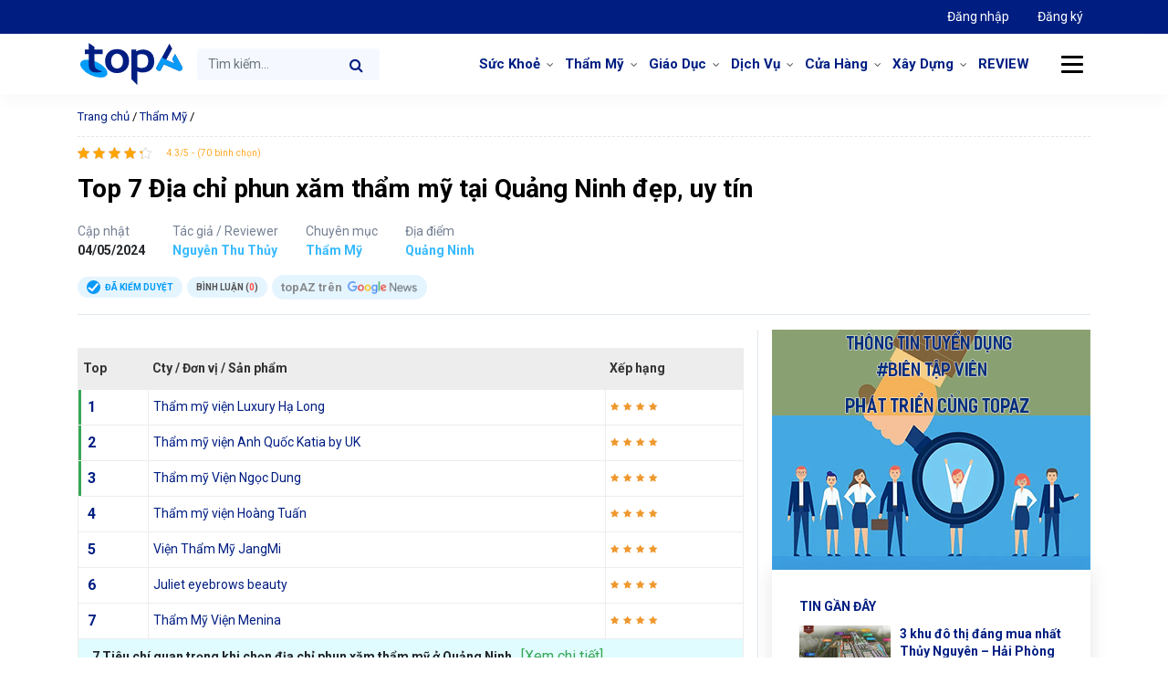

--- FILE ---
content_type: text/html; charset=UTF-8
request_url: https://topaz.vn/toplist/dia-chi-phun-xam-tham-my-tai-quang-ninh
body_size: 23153
content:
<!doctype html><html lang="vi"><head><meta charset="UTF-8"><meta name="viewport" content="width=device-width, initial-scale=1"><meta name="p:domain_verify" content="4cf3b20325b6058c70ebdaf9299f2a93"/><link rel="icon" href="https://topaz.vn/wp-content/themes/topaz/images/favicon.png"/><link rel="apple-touch-icon-precomposed" href="https://topaz.vn/wp-content/themes/topaz/images/favicon.png"/><link rel="profile" href="https://gmpg.org/xfn/11"><meta name='robots' content='index, follow, max-image-preview:large, max-snippet:-1, max-video-preview:-1' /><style>img:is([sizes="auto" i],[sizes^="auto," i]){contain-intrinsic-size:3000px 1500px}</style><title>Top 7 Địa chỉ phun xăm thẩm mỹ tại Quảng Ninh đẹp, uy tín - topAZ Review</title><link rel="stylesheet" href="https://topaz.vn/wp-content/cache/min/1/d1a468b9b489594862b7518d6fcc46ef.css" data-minify="1" /><meta name="description" content="Ddể tiết kiệm thời gian trang điểm mà vẫn có được vẻ đẹp tự nhiên, bạn hãy tìm hiểu và lựa chọn top 7 địa chỉ phun xăm thẩm mỹ uy tín hàng đầu Quảng Ninh mà TopAZ Review liệt kê sau đây." /><link rel="canonical" href="https://topaz.vn/toplist/dia-chi-phun-xam-tham-my-tai-quang-ninh" /><meta property="og:locale" content="vi_VN" /><meta property="og:type" content="article" /><meta property="og:title" content="Top 7 Địa chỉ phun xăm thẩm mỹ tại Quảng Ninh đẹp, uy tín" /><meta property="og:description" content="Ddể tiết kiệm thời gian trang điểm mà vẫn có được vẻ đẹp tự nhiên, bạn hãy tìm hiểu và lựa chọn top 7 địa chỉ phun xăm thẩm mỹ uy tín hàng đầu Quảng Ninh mà TopAZ Review liệt kê sau đây." /><meta property="og:url" content="https://topaz.vn/toplist/dia-chi-phun-xam-tham-my-tai-quang-ninh" /><meta property="og:site_name" content="topAZ Review" /><meta property="article:publisher" content="https://www.facebook.com/topazreviews" /><meta property="article:modified_time" content="2024-05-04T01:30:30+00:00" /><meta property="og:image" content="https://topaz.vn/wp-content/uploads/2024/04/top-7-dia-chi-phun-xam-tham-my-tai-quang-ninh-dep-uy-tin-1712642811.jpg" /><meta property="og:image:width" content="768" /><meta property="og:image:height" content="515" /><meta property="og:image:type" content="image/jpeg" /><meta name="twitter:card" content="summary_large_image" /><meta name="twitter:site" content="@TopazReviews" /><meta name="twitter:label1" content="Ước tính thời gian đọc" /><meta name="twitter:data1" content="27 phút" /> <script type="application/ld+json" class="yoast-schema-graph">{"@context":"https://schema.org","@graph":[{"@type":"WebPage","@id":"https://topaz.vn/toplist/dia-chi-phun-xam-tham-my-tai-quang-ninh","url":"https://topaz.vn/toplist/dia-chi-phun-xam-tham-my-tai-quang-ninh","name":"Top 7 Địa chỉ phun xăm thẩm mỹ tại Quảng Ninh đẹp, uy tín - topAZ Review","isPartOf":{"@id":"/#website"},"primaryImageOfPage":{"@id":"https://topaz.vn/toplist/dia-chi-phun-xam-tham-my-tai-quang-ninh#primaryimage"},"image":{"@id":"https://topaz.vn/toplist/dia-chi-phun-xam-tham-my-tai-quang-ninh#primaryimage"},"thumbnailUrl":"https://topaz.vn/wp-content/uploads/2024/04/top-7-dia-chi-phun-xam-tham-my-tai-quang-ninh-dep-uy-tin-1712642811.jpg","datePublished":"2024-04-09T06:13:02+00:00","dateModified":"2024-05-04T01:30:30+00:00","description":"Ddể tiết kiệm thời gian trang điểm mà vẫn có được vẻ đẹp tự nhiên, bạn hãy tìm hiểu và lựa chọn top 7 địa chỉ phun xăm thẩm mỹ uy tín hàng đầu Quảng Ninh mà TopAZ Review liệt kê sau đây.","breadcrumb":{"@id":"https://topaz.vn/toplist/dia-chi-phun-xam-tham-my-tai-quang-ninh#breadcrumb"},"inLanguage":"vi","potentialAction":[{"@type":"ReadAction","target":["https://topaz.vn/toplist/dia-chi-phun-xam-tham-my-tai-quang-ninh"]}]},{"@type":"ImageObject","inLanguage":"vi","@id":"https://topaz.vn/toplist/dia-chi-phun-xam-tham-my-tai-quang-ninh#primaryimage","url":"https://topaz.vn/wp-content/uploads/2024/04/top-7-dia-chi-phun-xam-tham-my-tai-quang-ninh-dep-uy-tin-1712642811.jpg","contentUrl":"https://topaz.vn/wp-content/uploads/2024/04/top-7-dia-chi-phun-xam-tham-my-tai-quang-ninh-dep-uy-tin-1712642811.jpg","width":768,"height":515},{"@type":"BreadcrumbList","@id":"https://topaz.vn/toplist/dia-chi-phun-xam-tham-my-tai-quang-ninh#breadcrumb","itemListElement":[{"@type":"ListItem","position":1,"name":"Trang chủ","item":"https://topaz.vn/"},{"@type":"ListItem","position":2,"name":"Thẩm Mỹ","item":"https://topaz.vn/chu-de-toplist/tham-my"},{"@type":"ListItem","position":3,"name":"Top 7 Địa chỉ phun xăm thẩm mỹ tại Quảng Ninh đẹp, uy tín"}]},{"@type":"WebSite","@id":"/#website","url":"/","name":"topAZ Review","description":"Đánh giá và xếp hạng TOP uy tín số 1 Việt Nam","publisher":{"@id":"/#organization"},"alternateName":"topAZ VN","potentialAction":[{"@type":"SearchAction","target":{"@type":"EntryPoint","urlTemplate":"/?s={search_term_string}"},"query-input":{"@type":"PropertyValueSpecification","valueRequired":true,"valueName":"search_term_string"}}],"inLanguage":"vi"},{"@type":"Organization","@id":"/#organization","name":"topAZ Review","alternateName":"topAZ VN","url":"/","logo":{"@type":"ImageObject","inLanguage":"vi","@id":"/#/schema/logo/image/","url":"https://topaz.vn/wp-content/uploads/2021/12/logo-seo-topaz.jpg","contentUrl":"https://topaz.vn/wp-content/uploads/2021/12/logo-seo-topaz.jpg","width":500,"height":379,"caption":"topAZ Review"},"image":{"@id":"/#/schema/logo/image/"},"sameAs":["https://www.facebook.com/topazreviews","https://x.com/TopazReviews"],"publishingPrinciples":"https://topaz.vn/chinh-sach-bien-tap-tieu-chuan","ethicsPolicy":"https://topaz.vn/chinh-sach-dao-duc","diversityPolicy":"https://topaz.vn/cau-truc-thanh-phan-phan-tich-bai-danh-gia","diversityStaffingReport":"https://topaz.vn/doi-ngu-nhan-su"}]}</script> <style id='classic-theme-styles-inline-css' type='text/css'>
/*! This file is auto-generated */
.wp-block-button__link{color:#fff;background-color:#32373c;border-radius:9999px;box-shadow:none;text-decoration:none;padding:calc(.667em + 2px) calc(1.333em + 2px);font-size:1.125em}.wp-block-file__button{background:#32373c;color:#fff;text-decoration:none}</style><style id='global-styles-inline-css' type='text/css'>:root{--wp--preset--aspect-ratio--square:1;--wp--preset--aspect-ratio--4-3:4/3;--wp--preset--aspect-ratio--3-4:3/4;--wp--preset--aspect-ratio--3-2:3/2;--wp--preset--aspect-ratio--2-3:2/3;--wp--preset--aspect-ratio--16-9:16/9;--wp--preset--aspect-ratio--9-16:9/16;--wp--preset--color--black:#000;--wp--preset--color--cyan-bluish-gray:#abb8c3;--wp--preset--color--white:#fff;--wp--preset--color--pale-pink:#f78da7;--wp--preset--color--vivid-red:#cf2e2e;--wp--preset--color--luminous-vivid-orange:#ff6900;--wp--preset--color--luminous-vivid-amber:#fcb900;--wp--preset--color--light-green-cyan:#7bdcb5;--wp--preset--color--vivid-green-cyan:#00d084;--wp--preset--color--pale-cyan-blue:#8ed1fc;--wp--preset--color--vivid-cyan-blue:#0693e3;--wp--preset--color--vivid-purple:#9b51e0;--wp--preset--gradient--vivid-cyan-blue-to-vivid-purple:linear-gradient(135deg,rgba(6,147,227,1) 0%,rgb(155,81,224) 100%);--wp--preset--gradient--light-green-cyan-to-vivid-green-cyan:linear-gradient(135deg,rgb(122,220,180) 0%,rgb(0,208,130) 100%);--wp--preset--gradient--luminous-vivid-amber-to-luminous-vivid-orange:linear-gradient(135deg,rgba(252,185,0,1) 0%,rgba(255,105,0,1) 100%);--wp--preset--gradient--luminous-vivid-orange-to-vivid-red:linear-gradient(135deg,rgba(255,105,0,1) 0%,rgb(207,46,46) 100%);--wp--preset--gradient--very-light-gray-to-cyan-bluish-gray:linear-gradient(135deg,rgb(238,238,238) 0%,rgb(169,184,195) 100%);--wp--preset--gradient--cool-to-warm-spectrum:linear-gradient(135deg,rgb(74,234,220) 0%,rgb(151,120,209) 20%,rgb(207,42,186) 40%,rgb(238,44,130) 60%,rgb(251,105,98) 80%,rgb(254,248,76) 100%);--wp--preset--gradient--blush-light-purple:linear-gradient(135deg,rgb(255,206,236) 0%,rgb(152,150,240) 100%);--wp--preset--gradient--blush-bordeaux:linear-gradient(135deg,rgb(254,205,165) 0%,rgb(254,45,45) 50%,rgb(107,0,62) 100%);--wp--preset--gradient--luminous-dusk:linear-gradient(135deg,rgb(255,203,112) 0%,rgb(199,81,192) 50%,rgb(65,88,208) 100%);--wp--preset--gradient--pale-ocean:linear-gradient(135deg,rgb(255,245,203) 0%,rgb(182,227,212) 50%,rgb(51,167,181) 100%);--wp--preset--gradient--electric-grass:linear-gradient(135deg,rgb(202,248,128) 0%,rgb(113,206,126) 100%);--wp--preset--gradient--midnight:linear-gradient(135deg,rgb(2,3,129) 0%,rgb(40,116,252) 100%);--wp--preset--font-size--small:13px;--wp--preset--font-size--medium:20px;--wp--preset--font-size--large:36px;--wp--preset--font-size--x-large:42px;--wp--preset--spacing--20:.44rem;--wp--preset--spacing--30:.67rem;--wp--preset--spacing--40:1rem;--wp--preset--spacing--50:1.5rem;--wp--preset--spacing--60:2.25rem;--wp--preset--spacing--70:3.38rem;--wp--preset--spacing--80:5.06rem;--wp--preset--shadow--natural:6px 6px 9px rgba(0,0,0,.2);--wp--preset--shadow--deep:12px 12px 50px rgba(0,0,0,.4);--wp--preset--shadow--sharp:6px 6px 0 rgba(0,0,0,.2);--wp--preset--shadow--outlined:6px 6px 0 -3px rgba(255,255,255,1),6px 6px rgba(0,0,0,1);--wp--preset--shadow--crisp:6px 6px 0 rgba(0,0,0,1)}:where(.is-layout-flex){gap:.5em}:where(.is-layout-grid){gap:.5em}body .is-layout-flex{display:flex}.is-layout-flex{flex-wrap:wrap;align-items:center}.is-layout-flex>:is(*,div){margin:0}body .is-layout-grid{display:grid}.is-layout-grid>:is(*,div){margin:0}:where(.wp-block-columns.is-layout-flex){gap:2em}:where(.wp-block-columns.is-layout-grid){gap:2em}:where(.wp-block-post-template.is-layout-flex){gap:1.25em}:where(.wp-block-post-template.is-layout-grid){gap:1.25em}.has-black-color{color:var(--wp--preset--color--black)!important}.has-cyan-bluish-gray-color{color:var(--wp--preset--color--cyan-bluish-gray)!important}.has-white-color{color:var(--wp--preset--color--white)!important}.has-pale-pink-color{color:var(--wp--preset--color--pale-pink)!important}.has-vivid-red-color{color:var(--wp--preset--color--vivid-red)!important}.has-luminous-vivid-orange-color{color:var(--wp--preset--color--luminous-vivid-orange)!important}.has-luminous-vivid-amber-color{color:var(--wp--preset--color--luminous-vivid-amber)!important}.has-light-green-cyan-color{color:var(--wp--preset--color--light-green-cyan)!important}.has-vivid-green-cyan-color{color:var(--wp--preset--color--vivid-green-cyan)!important}.has-pale-cyan-blue-color{color:var(--wp--preset--color--pale-cyan-blue)!important}.has-vivid-cyan-blue-color{color:var(--wp--preset--color--vivid-cyan-blue)!important}.has-vivid-purple-color{color:var(--wp--preset--color--vivid-purple)!important}.has-black-background-color{background-color:var(--wp--preset--color--black)!important}.has-cyan-bluish-gray-background-color{background-color:var(--wp--preset--color--cyan-bluish-gray)!important}.has-white-background-color{background-color:var(--wp--preset--color--white)!important}.has-pale-pink-background-color{background-color:var(--wp--preset--color--pale-pink)!important}.has-vivid-red-background-color{background-color:var(--wp--preset--color--vivid-red)!important}.has-luminous-vivid-orange-background-color{background-color:var(--wp--preset--color--luminous-vivid-orange)!important}.has-luminous-vivid-amber-background-color{background-color:var(--wp--preset--color--luminous-vivid-amber)!important}.has-light-green-cyan-background-color{background-color:var(--wp--preset--color--light-green-cyan)!important}.has-vivid-green-cyan-background-color{background-color:var(--wp--preset--color--vivid-green-cyan)!important}.has-pale-cyan-blue-background-color{background-color:var(--wp--preset--color--pale-cyan-blue)!important}.has-vivid-cyan-blue-background-color{background-color:var(--wp--preset--color--vivid-cyan-blue)!important}.has-vivid-purple-background-color{background-color:var(--wp--preset--color--vivid-purple)!important}.has-black-border-color{border-color:var(--wp--preset--color--black)!important}.has-cyan-bluish-gray-border-color{border-color:var(--wp--preset--color--cyan-bluish-gray)!important}.has-white-border-color{border-color:var(--wp--preset--color--white)!important}.has-pale-pink-border-color{border-color:var(--wp--preset--color--pale-pink)!important}.has-vivid-red-border-color{border-color:var(--wp--preset--color--vivid-red)!important}.has-luminous-vivid-orange-border-color{border-color:var(--wp--preset--color--luminous-vivid-orange)!important}.has-luminous-vivid-amber-border-color{border-color:var(--wp--preset--color--luminous-vivid-amber)!important}.has-light-green-cyan-border-color{border-color:var(--wp--preset--color--light-green-cyan)!important}.has-vivid-green-cyan-border-color{border-color:var(--wp--preset--color--vivid-green-cyan)!important}.has-pale-cyan-blue-border-color{border-color:var(--wp--preset--color--pale-cyan-blue)!important}.has-vivid-cyan-blue-border-color{border-color:var(--wp--preset--color--vivid-cyan-blue)!important}.has-vivid-purple-border-color{border-color:var(--wp--preset--color--vivid-purple)!important}.has-vivid-cyan-blue-to-vivid-purple-gradient-background{background:var(--wp--preset--gradient--vivid-cyan-blue-to-vivid-purple)!important}.has-light-green-cyan-to-vivid-green-cyan-gradient-background{background:var(--wp--preset--gradient--light-green-cyan-to-vivid-green-cyan)!important}.has-luminous-vivid-amber-to-luminous-vivid-orange-gradient-background{background:var(--wp--preset--gradient--luminous-vivid-amber-to-luminous-vivid-orange)!important}.has-luminous-vivid-orange-to-vivid-red-gradient-background{background:var(--wp--preset--gradient--luminous-vivid-orange-to-vivid-red)!important}.has-very-light-gray-to-cyan-bluish-gray-gradient-background{background:var(--wp--preset--gradient--very-light-gray-to-cyan-bluish-gray)!important}.has-cool-to-warm-spectrum-gradient-background{background:var(--wp--preset--gradient--cool-to-warm-spectrum)!important}.has-blush-light-purple-gradient-background{background:var(--wp--preset--gradient--blush-light-purple)!important}.has-blush-bordeaux-gradient-background{background:var(--wp--preset--gradient--blush-bordeaux)!important}.has-luminous-dusk-gradient-background{background:var(--wp--preset--gradient--luminous-dusk)!important}.has-pale-ocean-gradient-background{background:var(--wp--preset--gradient--pale-ocean)!important}.has-electric-grass-gradient-background{background:var(--wp--preset--gradient--electric-grass)!important}.has-midnight-gradient-background{background:var(--wp--preset--gradient--midnight)!important}.has-small-font-size{font-size:var(--wp--preset--font-size--small)!important}.has-medium-font-size{font-size:var(--wp--preset--font-size--medium)!important}.has-large-font-size{font-size:var(--wp--preset--font-size--large)!important}.has-x-large-font-size{font-size:var(--wp--preset--font-size--x-large)!important}:where(.wp-block-post-template.is-layout-flex){gap:1.25em}:where(.wp-block-post-template.is-layout-grid){gap:1.25em}:where(.wp-block-columns.is-layout-flex){gap:2em}:where(.wp-block-columns.is-layout-grid){gap:2em}:root :where(.wp-block-pullquote){font-size:1.5em;line-height:1.6}</style><style id='akismet-widget-style-inline-css' type='text/css'>.a-stats{--akismet-color-mid-green:#357b49;--akismet-color-white:#fff;--akismet-color-light-grey:#f6f7f7;max-width:350px;width:auto}.a-stats *{all:unset;box-sizing:border-box}.a-stats strong{font-weight:600}.a-stats a.a-stats__link,.a-stats a.a-stats__link:visited,.a-stats a.a-stats__link:active{background:var(--akismet-color-mid-green);border:none;box-shadow:none;border-radius:8px;color:var(--akismet-color-white);cursor:pointer;display:block;font-family:-apple-system,BlinkMacSystemFont,'Segoe UI','Roboto','Oxygen-Sans','Ubuntu','Cantarell','Helvetica Neue',sans-serif;font-weight:500;padding:12px;text-align:center;text-decoration:none;transition:all 0.2s ease}.widget .a-stats a.a-stats__link:focus{background:var(--akismet-color-mid-green);color:var(--akismet-color-white);text-decoration:none}.a-stats a.a-stats__link:hover{filter:brightness(110%);box-shadow:0 4px 12px rgba(0,0,0,.06),0 0 2px rgba(0,0,0,.16)}.a-stats .count{color:var(--akismet-color-white);display:block;font-size:1.5em;line-height:1.4;padding:0 13px;white-space:nowrap}</style>  <script type="text/javascript" id="loadmore-js-extra">/* <![CDATA[ */ var loadmore_params = {"ajaxurl":"https:\/\/topaz.vn\/wp-admin\/admin-ajax.php","posts":"{\"page\":0,\"toplist\":\"dia-chi-phun-xam-tham-my-tai-quang-ninh\",\"post_type\":\"toplist\",\"name\":\"dia-chi-phun-xam-tham-my-tai-quang-ninh\",\"error\":\"\",\"m\":\"\",\"p\":0,\"post_parent\":\"\",\"subpost\":\"\",\"subpost_id\":\"\",\"attachment\":\"\",\"attachment_id\":0,\"pagename\":\"dia-chi-phun-xam-tham-my-tai-quang-ninh\",\"page_id\":0,\"second\":\"\",\"minute\":\"\",\"hour\":\"\",\"day\":0,\"monthnum\":0,\"year\":0,\"w\":0,\"category_name\":\"\",\"tag\":\"\",\"cat\":\"\",\"tag_id\":\"\",\"author\":\"\",\"author_name\":\"\",\"feed\":\"\",\"tb\":\"\",\"paged\":0,\"meta_key\":\"\",\"meta_value\":\"\",\"preview\":\"\",\"s\":\"\",\"sentence\":\"\",\"title\":\"\",\"fields\":\"all\",\"menu_order\":\"\",\"embed\":\"\",\"category__in\":[],\"category__not_in\":[],\"category__and\":[],\"post__in\":[],\"post__not_in\":[],\"post_name__in\":[],\"tag__in\":[],\"tag__not_in\":[],\"tag__and\":[],\"tag_slug__in\":[],\"tag_slug__and\":[],\"post_parent__in\":[],\"post_parent__not_in\":[],\"author__in\":[],\"author__not_in\":[],\"search_columns\":[],\"ignore_sticky_posts\":false,\"suppress_filters\":false,\"cache_results\":true,\"update_post_term_cache\":true,\"update_menu_item_cache\":false,\"lazy_load_term_meta\":true,\"update_post_meta_cache\":true,\"posts_per_page\":12,\"nopaging\":false,\"comments_per_page\":\"50\",\"no_found_rows\":false,\"order\":\"DESC\"}","current_page":"1","max_page":"0"}; /* ]]> */</script>  <link rel="https://api.w.org/" href="https://topaz.vn/wp-json/" /><link rel="alternate" title="JSON" type="application/json" href="https://topaz.vn/wp-json/wp/v2/toplists/47028" /><script type="application/ld+json">{
    "@context": "https://schema.org/",
    "@type": "CreativeWorkSeries",
    "name": "Top 7 Địa chỉ phun xăm thẩm mỹ tại Quảng Ninh đẹp, uy tín",
    "aggregateRating": {
        "@type": "AggregateRating",
        "ratingValue": "4.3",
        "bestRating": "5",
        "ratingCount": "70"
    }
}</script> <link rel="dns-prefetch" href="https://fonts.gstatic.com"><link rel="preconnect" href="https://fonts.gstatic.com" crossorigin="anonymous"><link rel="preload" href="https://fonts.googleapis.com/css?family=Roboto%3A300%2C400%2C400i%2C500%2C700%2C700i%2C900&#038;subset=vietnamese" as="fetch" crossorigin="anonymous">  <link rel="icon" href="https://topaz.vn/wp-content/uploads/2024/05/cropped-favicon-32x32.png" sizes="32x32" /><link rel="icon" href="https://topaz.vn/wp-content/uploads/2024/05/cropped-favicon-192x192.png" sizes="192x192" /><link rel="apple-touch-icon" href="https://topaz.vn/wp-content/uploads/2024/05/cropped-favicon-180x180.png" /><meta name="msapplication-TileImage" content="https://topaz.vn/wp-content/uploads/2024/05/cropped-favicon-270x270.png" /> <noscript><style id="rocket-lazyload-nojs-css">.rll-youtube-player,[data-lazy-src]{display:none!important}</style></noscript>  <script>(function(w,d,s,l,i){w[l]=w[l]||[];w[l].push({'gtm.start':
new Date().getTime(),event:'gtm.js'});var f=d.getElementsByTagName(s)[0],
j=d.createElement(s),dl=l!='dataLayer'?'&l='+l:'';j.async=true;j.src=
'https://www.googletagmanager.com/gtm.js?id='+i+dl;f.parentNode.insertBefore(j,f);
})(window,document,'script','dataLayer','GTM-KCB34Q7Q');</script> </head><body class="wp-singular toplist-template-default single single-toplist postid-47028 wp-theme-topaz no-sidebar"> <noscript><iframe src="https://www.googletagmanager.com/ns.html?id=GTM-KCB34Q7Q" height="0" width="0" style="display:none;visibility:hidden"></iframe></noscript><header class="page-header" id="page-header"><nav class="navbar navbar-expand top-nav"><div class="container"><ul class="nav navbar-nav ml-auto"><li class="nav-item active"> <a class="nav-link" href="https://doanhnghiep.topaz.vn" target="_blank"> Đăng nhập </a></li><li class="nav-item"> <a class="nav-link" href="https://doanhnghiep.topaz.vn/register" target="_blank"> Đăng ký </a></li></ul></div></nav><nav class="navbar navbar-expand-md primary-nav" id="primary-nav"><div class="container"> <a class="navbar-brand" href="https://topaz.vn"> topAZ Review </a><form class="form-inline search-form search-form-mobile d-block d-sm-none d-md-none" method="GET" action="https://topaz.vn"> <input name="s" class="form-control " type="text" placeholder="Tìm kiếm..."> <button class="btn btn-search" type="submit"> <i class="fa fa-search" aria-hidden="true"></i> </button></form> <button class="navbar-toggler d-lg-none" type="button" data-toggle="collapse" data-target="#primary-nav-collapse" aria-controls="primary-nav-collapse" aria-expanded="false" aria-label="Toggle navigation"> <span class="navbar-toggler-icon"> </span> </button><div class="collapse navbar-collapse" id="primary-nav-collapse"><form class="form-inline search-form" method="GET" action="https://topaz.vn"> <input name="s" class="form-control " type="text" placeholder="Tìm kiếm..."> <button class="btn btn-search" type="submit"> <i class="fa fa-search" aria-hidden="true"></i> </button></form><ul id="menu-menu-danh-muc" class="navbar-nav ml-auto "><li id="menu-item-18416" class="menu-item menu-item-type-custom menu-item-object-custom menu-item-has-children menu-item-18416 nav-item dropdown"><a href="https://topaz.vn/chu-de-toplist/suc-khoe" class="nav-link dropdown-toggle" data-toggle="dropdown">Sức Khoẻ</a><div class="dropdown-menu"> <a href="https://topaz.vn/chu-de-toplist/suc-khoe/nha-thuoc" class="dropdown-item menu-item menu-item-type-custom menu-item-object-custom menu-item-18417">Nhà Thuốc</a><a href="https://topaz.vn/chu-de-toplist/suc-khoe/nha-khoa" class="dropdown-item menu-item menu-item-type-custom menu-item-object-custom menu-item-18418">Nha Khoa</a><a href="https://topaz.vn/chu-de-toplist/suc-khoe/phong-kham" class="dropdown-item menu-item menu-item-type-custom menu-item-object-custom menu-item-18436">Phòng Khám</a></div><li id="menu-item-18419" class="menu-item menu-item-type-custom menu-item-object-custom menu-item-has-children menu-item-18419 nav-item dropdown"><a href="https://topaz.vn/chu-de-toplist/tham-my" class="nav-link dropdown-toggle" data-toggle="dropdown">Thẩm Mỹ</a><div class="dropdown-menu"> <a href="https://topaz.vn/chu-de-toplist/tham-my/nang-mui" class="dropdown-item menu-item menu-item-type-custom menu-item-object-custom menu-item-18420">Nâng Mũi</a><a href="https://topaz.vn/chu-de-toplist/tham-my/nang-nguc" class="dropdown-item menu-item menu-item-type-custom menu-item-object-custom menu-item-18421">Nâng Ngực</a><a href="https://topaz.vn/chu-de-toplist/tham-my/nhan-mi" class="dropdown-item menu-item menu-item-type-custom menu-item-object-custom menu-item-18422">Nhấn Mí</a></div><li id="menu-item-18423" class="menu-item menu-item-type-custom menu-item-object-custom menu-item-has-children menu-item-18423 nav-item dropdown"><a href="https://topaz.vn/chu-de-toplist/giao-duc" class="nav-link dropdown-toggle" data-toggle="dropdown">Giáo Dục</a><div class="dropdown-menu"> <a href="https://topaz.vn/chu-de-toplist/giao-duc/trung-tam-ngoai-ngu" class="dropdown-item menu-item menu-item-type-custom menu-item-object-custom menu-item-18424">Trung Tâm Ngoại Ngữ</a><a href="https://topaz.vn/chu-de-toplist/giao-duc/du-hoc" class="dropdown-item menu-item menu-item-type-custom menu-item-object-custom menu-item-18425">Du Học</a><a href="https://topaz.vn/chu-de-toplist/giao-duc/day-nghe" class="dropdown-item menu-item menu-item-type-custom menu-item-object-custom menu-item-18426">Dạy Nghề</a><a href="https://topaz.vn/chu-de-toplist/giao-duc/trung-tam-gia-su" class="dropdown-item menu-item menu-item-type-custom menu-item-object-custom menu-item-18427">Trung Tâm Gia Sư</a></div><li id="menu-item-18428" class="menu-item menu-item-type-custom menu-item-object-custom menu-item-has-children menu-item-18428 nav-item dropdown"><a href="https://topaz.vn/chu-de-toplist/dich-vu" class="nav-link dropdown-toggle" data-toggle="dropdown">Dịch Vụ</a><div class="dropdown-menu"> <a href="https://topaz.vn/chu-de-toplist/dich-vu/van-tai" class="dropdown-item menu-item menu-item-type-custom menu-item-object-custom menu-item-18738">Vận Tải</a><a href="https://topaz.vn/chu-de-toplist/dich-vu/ve-sinh" class="dropdown-item menu-item menu-item-type-custom menu-item-object-custom menu-item-23928">Vệ Sinh</a><a href="https://topaz.vn/chu-de-toplist/dich-vu/in-an-quang-cao" class="dropdown-item menu-item menu-item-type-custom menu-item-object-custom menu-item-24268">In Ấn &#038; Quảng Cáo</a><a href="https://topaz.vn/chu-de-toplist/dich-vu/chup-anh-quay-phim" class="dropdown-item menu-item menu-item-type-custom menu-item-object-custom menu-item-25806">Chụp Ảnh &#038; Quay Phim</a><a href="https://topaz.vn/chu-de-toplist/dich-vu/dich-thuat" class="dropdown-item menu-item menu-item-type-custom menu-item-object-custom menu-item-18429">Dịch Thuật</a><a href="https://topaz.vn/chu-de-toplist/dich-vu/may-tinh-may-in" class="dropdown-item menu-item menu-item-type-custom menu-item-object-custom menu-item-18474">Máy tính &#8211; Máy in</a><a href="https://topaz.vn/chu-de-toplist/dich-vu/cham-soc-xe" class="dropdown-item menu-item menu-item-type-custom menu-item-object-custom menu-item-18430">Chăm Sóc Xe</a></div><li id="menu-item-18432" class="menu-item menu-item-type-custom menu-item-object-custom menu-item-has-children menu-item-18432 nav-item dropdown"><a href="https://topaz.vn/chu-de-toplist/cua-hang" class="nav-link dropdown-toggle" data-toggle="dropdown">Cửa Hàng</a><div class="dropdown-menu"> <a href="https://topaz.vn/chu-de-toplist/cua-hang/thoi-trang" class="dropdown-item menu-item menu-item-type-custom menu-item-object-custom menu-item-18433">Thời Trang</a><a href="https://topaz.vn/chu-de-toplist/cua-hang/shop-hoa" class="dropdown-item menu-item menu-item-type-custom menu-item-object-custom menu-item-18434">Shop Hoa</a><a href="https://topaz.vn/chu-de-toplist/nganh-xay-dung/trang-tri-noi-that" class="dropdown-item menu-item menu-item-type-custom menu-item-object-custom menu-item-18435">Trang Trí Nội Thất</a><a href="https://topaz.vn/chu-de-toplist/cua-hang/thu-cung" class="dropdown-item menu-item menu-item-type-custom menu-item-object-custom menu-item-18431">Thú Cưng</a></div><li id="menu-item-38109" class="menu-item menu-item-type-custom menu-item-object-custom menu-item-has-children menu-item-38109 nav-item dropdown"><a href="https://topaz.vn/chu-de-toplist/nganh-xay-dung" class="nav-link dropdown-toggle" data-toggle="dropdown">Xây Dựng</a><div class="dropdown-menu"> <a href="https://topaz.vn/chu-de-toplist/nganh-xay-dung/trang-tri-noi-that" class="dropdown-item menu-item menu-item-type-custom menu-item-object-custom menu-item-38110">Trang Trí Nội Thất</a></div><li id="menu-item-17808" class="menu-item menu-item-type-custom menu-item-object-custom menu-item-17808 nav-item"><a href="https://topaz.vn/review" class="nav-link">REVIEW</a></ul></div> <button class="btn btn-menu-cat"> <span class="icon-line"></span> </button><div class="mega-wrap"><div class="row"><div class="col-md-2 col-6 widget"><div class="widget-title"><a href="https://topaz.vn/chuyen-muc/cham-soc-da">Chăm Sóc Da</a></div><div class="widget-content"><ul class=''><li class=''><a href='https://topaz.vn/chuyen-muc/cham-soc-da/da-mun'>Da Mụn</a></li><li class=''><a href='https://topaz.vn/chuyen-muc/cham-soc-da/kem-tri-seo'>Kem Trị Sẹo</a></li><li class=''><a href='https://topaz.vn/chuyen-muc/cham-soc-da/nuoc-hoa-hong'>Nước Hoa Hồng</a></li><li class=''><a href='https://topaz.vn/chuyen-muc/cham-soc-da/nuoc-tay-trang'>Nước Tẩy Trang</a></li><li class=''><a href='https://topaz.vn/chuyen-muc/cham-soc-da/son-duong-moi'>Son Dưỡng Môi</a></li><li class=''><a href='https://topaz.vn/chuyen-muc/cham-soc-da/sua-rua-mat'>Sữa Rửa Mặt</a></li><li class=''><a href='https://topaz.vn/chuyen-muc/cham-soc-da/tay-te-bao-chet'>Tẩy Tế Bào Chết</a></li><li class=''><a href='https://topaz.vn/chuyen-muc/cham-soc-da/xit-khoang'>Xịt Khoáng</a></li></ul></div></div><div class="col-md-2 col-6 widget"><div class="widget-title"><a href="https://topaz.vn/chuyen-muc/me-be">Mẹ và Bé</a></div><div class="widget-content"><ul class=''><li class=''><a href='https://topaz.vn/chuyen-muc/me-be/sua-cho-tre'>Sữa Cho Trẻ</a></li></ul></div></div><div class="col-md-2 col-6 widget"><div class="widget-title"><a href="https://topaz.vn/chuyen-muc/cham-soc-toc">Chăm Sóc Tóc</a></div><div class="widget-content"><ul class=''></ul></div></div><div class="col-md-2 col-6 widget"><div class="widget-title"><a href="https://topaz.vn/chuyen-muc/do-gia-dung">Đồ Gia Dụng</a></div><div class="widget-content"><ul class=''></ul></div></div><div class="col-md-2 col-6 widget"><div class="widget-title"><a href="https://topaz.vn/chuyen-muc/thiet-bi-y-te">Thiết Bị Y Tế</a></div><div class="widget-content"><ul class=''></ul></div></div><div class="col-md-2 col-6 widget"><div class="widget-title"><a href="https://topaz.vn/chuyen-muc/che-do-dinh-duong">Chế Độ Dinh Dưỡng</a></div><div class="widget-content"><ul class=''></ul></div></div></div></div></div></nav></header><main class="page-content"><div class="container"><nav class="breadcrumb" id="breadcrumbs"><span><span><a href="https://topaz.vn/">Trang chủ</a></span> / <span><a href="https://topaz.vn/chu-de-toplist/tham-my">Thẩm Mỹ</a></span> / <span class="breadcrumb_last" aria-current="page">Top 7 Địa chỉ phun xăm thẩm mỹ tại Quảng Ninh đẹp, uy tín</span></span></nav><div class="single-header pb-3"><div class="row align-items-center"><div class="col-md-9 col-title"><div class="rating"><div class="kk-star-ratings kksr-template" data-payload='{&quot;id&quot;:&quot;47028&quot;,&quot;slug&quot;:&quot;default&quot;,&quot;ignore&quot;:&quot;&quot;,&quot;reference&quot;:&quot;template&quot;,&quot;align&quot;:&quot;&quot;,&quot;class&quot;:&quot;&quot;,&quot;count&quot;:&quot;70&quot;,&quot;legendonly&quot;:&quot;&quot;,&quot;readonly&quot;:&quot;&quot;,&quot;score&quot;:&quot;4.3&quot;,&quot;starsonly&quot;:&quot;&quot;,&quot;valign&quot;:&quot;&quot;,&quot;best&quot;:&quot;5&quot;,&quot;gap&quot;:&quot;4&quot;,&quot;greet&quot;:&quot;Đánh Giá&quot;,&quot;legend&quot;:&quot;4.3\/5 - (70 bình chọn)&quot;,&quot;size&quot;:&quot;13&quot;,&quot;title&quot;:&quot;Top 7 Địa chỉ phun xăm thẩm mỹ tại Quảng Ninh đẹp, uy tín&quot;,&quot;width&quot;:&quot;71.1&quot;,&quot;_legend&quot;:&quot;{score}\/{best} - ({count} {votes})&quot;,&quot;font_factor&quot;:&quot;1.25&quot;}'><div class="kksr-stars"><div class="kksr-stars-inactive"><div class="kksr-star" data-star="1" style="padding-right: 4px"><div class="kksr-icon" style="width: 13px; height: 13px;"></div></div><div class="kksr-star" data-star="2" style="padding-right: 4px"><div class="kksr-icon" style="width: 13px; height: 13px;"></div></div><div class="kksr-star" data-star="3" style="padding-right: 4px"><div class="kksr-icon" style="width: 13px; height: 13px;"></div></div><div class="kksr-star" data-star="4" style="padding-right: 4px"><div class="kksr-icon" style="width: 13px; height: 13px;"></div></div><div class="kksr-star" data-star="5" style="padding-right: 4px"><div class="kksr-icon" style="width: 13px; height: 13px;"></div></div></div><div class="kksr-stars-active" style="width: 71.1px;"><div class="kksr-star" style="padding-right: 4px"><div class="kksr-icon" style="width: 13px; height: 13px;"></div></div><div class="kksr-star" style="padding-right: 4px"><div class="kksr-icon" style="width: 13px; height: 13px;"></div></div><div class="kksr-star" style="padding-right: 4px"><div class="kksr-icon" style="width: 13px; height: 13px;"></div></div><div class="kksr-star" style="padding-right: 4px"><div class="kksr-icon" style="width: 13px; height: 13px;"></div></div><div class="kksr-star" style="padding-right: 4px"><div class="kksr-icon" style="width: 13px; height: 13px;"></div></div></div></div><div class="kksr-legend" style="font-size: 10.4px;"> 4.3/5 - (70 bình chọn)</div></div></div><h1 class="single-page-title"> Top 7 Địa chỉ phun xăm thẩm mỹ tại Quảng Ninh đẹp, uy tín</h1><div class="d-flex meta-header"><div class="meta-item"> <span class="text">Cập nhật</span> <span class="value"> 04/05/2024 </span></div><div class="meta-item"> <span class="text">Tác giả / Reviewer</span> <span class="value"> <a href="https://topaz.vn/author/thuynguyen" class="author" rel="author"> Nguyễn Thu Thủy </a> </span></div><div class="meta-item"> <span class="text">Chuyên mục</span> <span class="value"> <a href="https://topaz.vn/chu-de-toplist/tham-my" class="post-cat"> Thẩm Mỹ </a> </span></div><div class="meta-item"> <span class="text">Địa điểm</span> <span class="value"> <a href="https://topaz.vn/dia-diem/quang-ninh" class="post-cat"> Quảng Ninh </a> </span></div></div><div class="post-meta-bottom clearfix mt-3 d-flex align-items-center"> <span class="verifired"> <span class="check"></span> Đã kiểm duyệt </span> <span class="verifired" style="margin-left: 5px;"> <a href="#comments" style="color: #525252;">Bình luận (<span class="comment-count" style="color: #ff4e41;">0</span>)</a> </span> <span class="verifired" style="margin-left: 5px;"> <span style="margin-right: 5px; text-transform: none; font-size: 13px; color: #898c8f;">topAZ trên</span> <a href="https://news.google.com/publications/CAAqBwgKMLyF1gsw1KDtAw" rel="nofollow" target="_blank"> <img src="data:image/svg+xml,%3Csvg%20xmlns='http://www.w3.org/2000/svg'%20viewBox='0%200%2078%200'%3E%3C/svg%3E" alt="topAZ Review trên Google News" width="78" data-lazy-src="/wp-content/themes/topaz/images/logo-Google-News.png" /><noscript><img src="/wp-content/themes/topaz/images/logo-Google-News.png" alt="topAZ Review trên Google News" width="78" /></noscript> </a> </span></div></div></div></div><div class="row pt-3 single-post-content"><div class="col-md-8"><div class="entry"><table class="top-rank"><tbody><tr class="item heading-top"><th>Top</th><th>Cty / Đơn vị / Sản phẩm</th><th class="tc-review">Xếp hạng</th></tr><tr class="item top-1"><td><a href="#head-top-0">1</a></td><td class="name"><a style="color: #011e82;" href="#head-top-0">Thẩm mỹ viện Luxury Hạ Long</a></td><td class="review"><i class="fa fa-star" aria-hidden="true"></i><i class="fa fa-star" aria-hidden="true"></i><i class="fa fa-star" aria-hidden="true"></i><i class="fa fa-star" aria-hidden="true"></i></td></tr><tr class="item top-2"><td><a href="#head-top-1">2</a></td><td class="name"><a style="color: #011e82;" href="#head-top-1">Thẩm mỹ viện Anh Quốc Katia by UK</a></td><td class="review"><i class="fa fa-star" aria-hidden="true"></i><i class="fa fa-star" aria-hidden="true"></i><i class="fa fa-star" aria-hidden="true"></i><i class="fa fa-star" aria-hidden="true"></i></td></tr><tr class="item top-3"><td><a href="#head-top-2">3</a></td><td class="name"><a style="color: #011e82;" href="#head-top-2">Thẩm mỹ Viện Ngọc Dung</a></td><td class="review"><i class="fa fa-star" aria-hidden="true"></i><i class="fa fa-star" aria-hidden="true"></i><i class="fa fa-star" aria-hidden="true"></i><i class="fa fa-star" aria-hidden="true"></i></td></tr><tr class="item top-4"><td><a href="#head-top-3">4</a></td><td class="name"><a style="color: #011e82;" href="#head-top-3">Thẩm mỹ viện Hoàng Tuấn</a></td><td class="review"><i class="fa fa-star" aria-hidden="true"></i><i class="fa fa-star" aria-hidden="true"></i><i class="fa fa-star" aria-hidden="true"></i><i class="fa fa-star" aria-hidden="true"></i></td></tr><tr class="item top-5"><td><a href="#head-top-4">5</a></td><td class="name"><a style="color: #011e82;" href="#head-top-4">Viện Thẩm Mỹ JangMi</a></td><td class="review"><i class="fa fa-star" aria-hidden="true"></i><i class="fa fa-star" aria-hidden="true"></i><i class="fa fa-star" aria-hidden="true"></i><i class="fa fa-star" aria-hidden="true"></i></td></tr><tr class="item top-6"><td><a href="#head-top-5">6</a></td><td class="name"><a style="color: #011e82;" href="#head-top-5">Juliet eyebrows beauty</a></td><td class="review"><i class="fa fa-star" aria-hidden="true"></i><i class="fa fa-star" aria-hidden="true"></i><i class="fa fa-star" aria-hidden="true"></i><i class="fa fa-star" aria-hidden="true"></i></td></tr><tr class="item top-7"><td><a href="#head-top-6">7</a></td><td class="name"><a style="color: #011e82;" href="#head-top-6">Thẩm Mỹ Viện Menina</a></td><td class="review"><i class="fa fa-star" aria-hidden="true"></i><i class="fa fa-star" aria-hidden="true"></i><i class="fa fa-star" aria-hidden="true"></i><i class="fa fa-star" aria-hidden="true"></i></td></tr><tr class="last"><td colspan="3">7 Tiêu chí quan trọng khi chọn địa chỉ phun xăm thẩm mỹ ở Quảng Ninh<a class="note-link" href="#"> [Xem chi tiết]</a></td></tr></tbody></table><p><strong>Ngày nay, với sự phát triển mạnh mẽ của công nghệ, phun xăm thẩm mỹ trở thành phương pháp làm đẹp tiên tiến và tối ưu cho tất cả những ai đang muốn tạo điểm nhấn trên khuôn mặt để trở lên hoàn hảo và tự tin hơn. </strong></p><nav class='sticky-outline'><ul class='sticky-list'><li class='item-rank heading-level-3'><a href='#head-top-0'>01</a><span class='text'>Thẩm mỹ viện Luxury Hạ Long</span></li><li class='item-rank heading-level-3'><a href='#head-top-1'>02</a><span class='text'>Thẩm mỹ viện Anh Quốc Katia by UK</span></li><li class='item-rank heading-level-3'><a href='#head-top-2'>03</a><span class='text'>Thẩm mỹ Viện Ngọc Dung</span></li><li class='item-rank heading-level-3'><a href='#head-top-3'>04</a><span class='text'>Thẩm mỹ viện Hoàng Tuấn</span></li><li class='item-rank heading-level-3'><a href='#head-top-4'>05</a><span class='text'>Viện Thẩm Mỹ JangMi</span></li><li class='item-rank heading-level-3'><a href='#head-top-5'>06</a><span class='text'>Juliet eyebrows beauty</span></li><li class='item-rank heading-level-3'><a href='#head-top-6'>07</a><span class='text'>Thẩm Mỹ Viện Menina</span></li></ul></nav><h2>Review 7 Địa chỉ phun xăm thẩm mỹ tại Quảng Ninh đẹp, uy tín</h2><p>Phun xăm thẩm mỹ là một kỹ thuật khá đơn giản và hầu hết điểm spa nào cũng làm được tuy nhiên nếu không được thực hiện cẩn thận, nó có thể gây ra những biến chứng nguy hiểm.</p><p>Để tránh được những hậu quả không mong muốn ấy, TopAZ Review sẽ giúp bạn bằng cách liệt kê 7 địa chỉ phun xăm thẩm mỹ chất lượng nhất ở khu vực Quảng Ninh trong bài viết sau đây.</p> <span class='number-top'>#01</span><h3 id='head-top-0' >Thẩm mỹ viện Luxury Hạ Long</h3><p>Là một trong những cơ sở phun xăm <a href="https://topaz.vn/chu-de-toplist/tham-my">thẩm mỹ</a> và làm đẹp chuyên nghiệp và uy tín số 1 tại Hạ Long, Quảng Ninh, Thẩm mỹ viện Luxury đang là cái tên được chị em phụ nữ khu vực này ưu tiên hàng đầu khi có nhu cầu tân trang lại sắc đẹp.</p><p>Đặt uy tín, chất lượng lên hàng đầu đồng thời luôn chú trọng đến trải nghiệm của khách hàng, đơn vị này không ngừng nghiên cứu, cập nhật và áp dụng những công nghệ tiên tiến nhất trong lĩnh vực phun xăm thẩm mỹ để đem đến cho khách hàng những dịch vụ làm đẹp chất lượng nhất.</p><figure id="attachment_47051" aria-describedby="caption-attachment-47051" style="width: 640px" class="wp-caption aligncenter"><img fetchpriority="high" decoding="async" class="wp-image-47051" src="data:image/svg+xml,%3Csvg%20xmlns='http://www.w3.org/2000/svg'%20viewBox='0%200%20640%20427'%3E%3C/svg%3E" alt="Thẩm mỹ viện Luxury Hạ Long" width="640" height="427" data-lazy-srcset="https://topaz.vn/wp-content/uploads/2024/04/top-7-dia-chi-phun-xam-tham-my-tai-quang-ninh-dep-uy-tin-1712641748.jpg 768w, https://topaz.vn/wp-content/uploads/2024/04/top-7-dia-chi-phun-xam-tham-my-tai-quang-ninh-dep-uy-tin-1712641748-398x265.jpg 398w" data-lazy-sizes="(max-width: 640px) 100vw, 640px" data-lazy-src="https://topaz.vn/wp-content/uploads/2024/04/top-7-dia-chi-phun-xam-tham-my-tai-quang-ninh-dep-uy-tin-1712641748.jpg" /><noscript><img fetchpriority="high" decoding="async" class="wp-image-47051" src="https://topaz.vn/wp-content/uploads/2024/04/top-7-dia-chi-phun-xam-tham-my-tai-quang-ninh-dep-uy-tin-1712641748.jpg" alt="Thẩm mỹ viện Luxury Hạ Long" width="640" height="427" srcset="https://topaz.vn/wp-content/uploads/2024/04/top-7-dia-chi-phun-xam-tham-my-tai-quang-ninh-dep-uy-tin-1712641748.jpg 768w, https://topaz.vn/wp-content/uploads/2024/04/top-7-dia-chi-phun-xam-tham-my-tai-quang-ninh-dep-uy-tin-1712641748-398x265.jpg 398w" sizes="(max-width: 640px) 100vw, 640px" /></noscript><figcaption id="caption-attachment-47051" class="wp-caption-text">Thẩm mỹ viện Luxury Hạ Long áp dụng quy trình phun xăm thẩm mỹ chuyên nghiệp, đáp ứng được tiêu chuẩn của Bộ Y tế.</figcaption></figure><p><span id="more-47028"></span></p><p>Quy trình phun xăm thẩm mỹ của Thẩm mỹ viện Luxury đáp ứng được tiêu chuẩn của Bộ Y tế, từ việc tạo dáng chân mày, mí mắt đến làm đẹp cho đôi môi, đều được thực hiện một cách tỉ mỉ. Cơ sở này sử dụng mực xăm chất lượng, có thành phần tự nhiên không chỉ an toàn cho người sử dụng mà còn mang lại vẻ đẹp tự nhiên.</p><p>Tự hào là nơi quy tụ đội ngũ các chuyên gia hàng đầu, có tay nghề cao trong lĩnh vực thẩm mỹ, đặc biệt là phun xăm, nơi đây cam kết sẽ tạo lên những điểm nhấn trên khuôn mặt để bạn trở lên thu hút, tự tin hơn.</p><p>Hơn nữa, đội ngũ nhân viên ở cơ sở này còn không ngừng nâng cao tay nghề, cập nhật các phương pháp làm đẹp mới, an toàn, hiệu quả, bắt kịp xu hướng để phục vụ mọi nhu cầu của khách hàng.</p><p>Đặc biệt, sự kết hợp giữa chất lượng dịch vụ hoàn hảo cùng giá cả hợp lý đã giúp cho Thẩm mỹ viện Luxury đón nhận được sự tin yêu của đông đảo khách hàng. Đơn vị còn thường xuyên có những ưu đãi hấp dẫn nên khách đã đông nay lại càng đông hơn.</p><p><strong>Thông tin liên hệ:</strong></p><ul><li>Địa chỉ: 795 Lê Thánh Tông, P. Bạch Đằng, TP. Hạ Long, Quảng Ninh (<a href="https://maps.app.goo.gl/LSXMv9vTsUiTmUMP8" target="_blank" rel="nofollow noopener">Xem đường đi</a>)</li><li>Điện thoại: 0869 859 555</li><li>Email: ht.luxury@icloud.com</li><li>Facebook: FB.com/ThamMyVienLuxuryHaLong</li></ul> <span class='number-top'>#02</span><h3 id='head-top-1' >Thẩm mỹ viện Anh Quốc Katia by UK</h3><p>Thẩm mỹ viện Anh Quốc Katia by UK là một trong những đơn vị phun xăm thẩm mỹ và làm đẹp đã quá quen thuộc với chị em phụ nữ tại Quảng Ninh trong những năm gần đây.</p><figure id="attachment_47052" aria-describedby="caption-attachment-47052" style="width: 640px" class="wp-caption aligncenter"><img decoding="async" class="wp-image-47052" src="data:image/svg+xml,%3Csvg%20xmlns='http://www.w3.org/2000/svg'%20viewBox='0%200%20640%20243'%3E%3C/svg%3E" alt="Thẩm mỹ viện Anh Quốc Katia by UK" width="640" height="243" data-lazy-srcset="https://topaz.vn/wp-content/uploads/2024/04/top-7-dia-chi-phun-xam-tham-my-tai-quang-ninh-dep-uy-tin-1712641857.jpg 768w, https://topaz.vn/wp-content/uploads/2024/04/top-7-dia-chi-phun-xam-tham-my-tai-quang-ninh-dep-uy-tin-1712641857-415x157.jpg 415w" data-lazy-sizes="(max-width: 640px) 100vw, 640px" data-lazy-src="https://topaz.vn/wp-content/uploads/2024/04/top-7-dia-chi-phun-xam-tham-my-tai-quang-ninh-dep-uy-tin-1712641857.jpg" /><noscript><img decoding="async" class="wp-image-47052" src="https://topaz.vn/wp-content/uploads/2024/04/top-7-dia-chi-phun-xam-tham-my-tai-quang-ninh-dep-uy-tin-1712641857.jpg" alt="Thẩm mỹ viện Anh Quốc Katia by UK" width="640" height="243" srcset="https://topaz.vn/wp-content/uploads/2024/04/top-7-dia-chi-phun-xam-tham-my-tai-quang-ninh-dep-uy-tin-1712641857.jpg 768w, https://topaz.vn/wp-content/uploads/2024/04/top-7-dia-chi-phun-xam-tham-my-tai-quang-ninh-dep-uy-tin-1712641857-415x157.jpg 415w" sizes="(max-width: 640px) 100vw, 640px" /></noscript><figcaption id="caption-attachment-47052" class="wp-caption-text">Thẩm mỹ viện Anh Quốc Katia by UK sở hữu mọi tiêu chí của một cơ sở thẩm mỹ uy tín, chất lượng hàng đầu.</figcaption></figure><p>Sở hữu mọi tiêu chí của một cơ sở thẩm mỹ uy tín, chất lượng hàng đầu, cơ sở này tự tin đem đến cho khách hàng dịch vụ phun xăm thẩm mỹ chất lượng cao, mang lại vẻ đẹp tự nhiên và trẻ trung.</p><p>Bằng việc ứng dụng công nghệ phun xăm mới nhất hiện nay kết hợp với mực phun hữu cơ, được nhập khẩu từ các thương hiệu lớn trên thế giới, đơn vị này cam kết sẽ không làm khách hàng thất vọng khi gửi gắm niềm tin nơi đây.</p><p>Thế mạnh của Thẩm mỹ viện Anh Quốc Katia by UK là quy tụ đội ngũ nhân viên kĩ thuật tay nghề cao, nắm vững kĩ năng để thực hiện quy trình phun xăm cẩn thận, nhanh chóng, an toàn, không gây đau rát, sưng tấy hay gây khó chịu cho khách hàng.</p><p>Đặc biệt, với kinh nghiệm lâu năm, cùng sự nỗ lực học hỏi không ngừng, đơn vị này còn có khả năng sửa chữa và khắc phục hậu quả của phun xăm không thành công ở những cơ sở khác, mang lại vẻ ngoài tự nhiên và lâu dài.</p><p>Thẩm mỹ viện Anh Quốc Katia by UK xử lý kim phun xăm theo đúng quy định của Bộ Y tế luôn đặt yếu tố vô trùng và an toàn lên trên hết vì vậy khách hàng hoàn toàn có thể yên tâm khi tin tưởng lựa chọn nơi đây.</p><p><strong>Thông tin liên hệ:</strong></p><ul><li>Địa chỉ: 92 Cao Thắng, P. Trần Hưng Đạo, TP. Hạ Long, Quảng Ninh (<a href="https://maps.app.goo.gl/wfATkAMm3fkUYy6R6" target="_blank" rel="nofollow noopener">Xem đường đi</a>)</li><li>Điện thoại: 0858 207 671</li><li>Email: katia.by.uk@gmail.com</li><li>Website: katiabyuk.com</li><li>Facebook: FB.com/katia.by.uk</li></ul><blockquote><p>Xem thêm: Top 10 <a href="https://topaz.vn/toplist/dia-chi-phun-xam-tham-my-tai-ben-cat">Địa chỉ phun xăm thẩm mỹ tại Bến Cát</a> đẹp, uy tín nhất</p></blockquote> <span class='number-top'>#03</span><h3 id='head-top-2' >Thẩm mỹ Viện Ngọc Dung</h3><p>Với mong muốn đem đến vẻ đẹp tự nhiên cho phụ nữ Việt, Thẩm mỹ viện Ngọc Dung được thành lập vào năm 1998, trải qua hơn 20 năm phát triển, cơ sở này đã mở rộng thêm nhiều chi nhánh trải dài từ Bắc vào Nam.</p><figure id="attachment_47053" aria-describedby="caption-attachment-47053" style="width: 640px" class="wp-caption aligncenter"><img decoding="async" class="wp-image-47053" src="data:image/svg+xml,%3Csvg%20xmlns='http://www.w3.org/2000/svg'%20viewBox='0%200%20640%20427'%3E%3C/svg%3E" alt="Thẩm mỹ Viện Ngọc Dung" width="640" height="427" data-lazy-srcset="https://topaz.vn/wp-content/uploads/2024/04/top-7-dia-chi-phun-xam-tham-my-tai-quang-ninh-dep-uy-tin-1712642065.jpg 768w, https://topaz.vn/wp-content/uploads/2024/04/top-7-dia-chi-phun-xam-tham-my-tai-quang-ninh-dep-uy-tin-1712642065-398x265.jpg 398w" data-lazy-sizes="(max-width: 640px) 100vw, 640px" data-lazy-src="https://topaz.vn/wp-content/uploads/2024/04/top-7-dia-chi-phun-xam-tham-my-tai-quang-ninh-dep-uy-tin-1712642065.jpg" /><noscript><img decoding="async" class="wp-image-47053" src="https://topaz.vn/wp-content/uploads/2024/04/top-7-dia-chi-phun-xam-tham-my-tai-quang-ninh-dep-uy-tin-1712642065.jpg" alt="Thẩm mỹ Viện Ngọc Dung" width="640" height="427" srcset="https://topaz.vn/wp-content/uploads/2024/04/top-7-dia-chi-phun-xam-tham-my-tai-quang-ninh-dep-uy-tin-1712642065.jpg 768w, https://topaz.vn/wp-content/uploads/2024/04/top-7-dia-chi-phun-xam-tham-my-tai-quang-ninh-dep-uy-tin-1712642065-398x265.jpg 398w" sizes="(max-width: 640px) 100vw, 640px" /></noscript><figcaption id="caption-attachment-47053" class="wp-caption-text">Thẩm mỹ Viện Ngọc Dung luôn tiên phong trong việc ứng dụng các công nghệ làm đẹp mới nhất.</figcaption></figure><p>Luôn tiên phong trong việc ứng dụng các công nghệ làm đẹp mới nhất, sử dụng trang thiết bị tiên tiến, các dịch vụ làm đẹp tại cơ sở này được đánh giá cao về chất lượng và độ an toàn, Thẩm mỹ viện Ngọc Dung tự hào là đại diện duy nhất  Việt Nam đạt giải thưởng quốc tế “Doanh nghiệp có dịch vụ chăm sóc khách hàng tốt nhất 2019” do Hội đồng Action Coach bình chọn.</p><p>Lý do nên chọn phun xăm tại Thẩm mỹ viện Ngọc Dung:</p><ul><li>Là cơ sở đã có nhiều năm kinh nghiệm trong lĩnh vực làm đẹp, được đông đảo khách hàng tin tưởng lựa chọn.</li><li>Không gian được thiết kế theo tiêu chuẩn 5 sao, cơ sở vật chất đẳng cấp, sang trọng.</li><li>Sở hữu đội ngũ các chuyên gia hàng đầu, kinh nghiệm dày dặn, có con mắt thẩm mỹ tinh tường để đưa ra những tư vấn phù hợp, hài hòa với khuôn mặt.</li><li>Ứng dụng kỹ thuật phun xăm hiện đại, không sưng, không đau rát. Không phải nghỉ ngơi hay kiêng cữ nhiều.</li><li>Sử dụng mực chính hãng, có xuất xứ và nguồn gốc rõ ràng, thành phần từ thiên nhiên, giúp lên màu sắc tự nhiên, an toàn, không gây kích ứng.</li><li>Máy móc, thiết bị hiện đại, tiên tiến giúp quá trình phun xăm diễn ra nhanh chóng, hiệu quả bền lâu.</li><li>Mức giá phải chăng, thường xuyên có những ưu đãi hấp dẫn giúp khách hàng tiết kiệm chi phí.</li></ul><p>Ngoài ra, Thẩm mỹ viện Ngọc Dung còn tiên phong trong việc cập nhập, cải tiến những công nghệ mới nhất đồng thời linh hoạt học hỏi những xu hướng làm đẹp tiên tiến trên thế giới để đáp ứng nhu cầu làm đẹp ngày càng tăng của khách hàng.</p><p>Giờ đây chẳng phải mất công ngồi trước gương trang điểm hàng giờ, chỉ cần đến với Thẩm mỹ viện Ngọc Dung, bằng sự chuyên nghiệp cơ sở này sẽ đem đến cho bạn đôi lông mày rõ nét, ấn tượng, bờ môi căng mọng quyến rũ, hài hòa với các đường nét trên khuôn mặt.</p><p><strong>Thông tin liên hệ:</strong></p><ul><li>Địa chỉ: Lô A1, 15-16 Khu Monbay, Trần Quốc Nghiễn, Tp. Hạ Long, Quảng Ninh (<a href="https://maps.app.goo.gl/AaQMdhzSkegXKBL37" target="_blank" rel="nofollow noopener">Xem đường đi</a>)</li><li>Điện thoại: 18006377</li><li>Email: ngocdung@ngocdung.com</li><li>Website: thammyvienngocdung.com</li><li>Facebook: FB.com/ThamMyVienNgocDungQN/</li></ul> <span class='number-top'>#04</span><h3 id='head-top-3' >Thẩm mỹ viện Hoàng Tuấn</h3><p>Với phong cách phục vụ tận tình &#8211; chu đáo, máy móc, thiết bị hiện đại cùng với đội ngũ bác sĩ thẩm mỹ có trình độ chuyên môn cao, Thẩm mỹ viện Hoàng Tuấn thực sự là một điểm đến lý tưởng cho những ai đang có nhu cầu tân trang lại nhan sắc của mình.</p><p>Đặt chân đến Thẩm mỹ viện Hoàng Tuấn chắc chắn bạn sẽ choáng ngợp trước không gian được thiết kế theo tiêu chuẩn 5 sao, đơn vị này chủ trọng đầu tư mạnh vào nội thất sang trọng, tiện nghi, máy móc thiết bị hiện đại đem đến sự thoải mái, dễ chịu cho khách hàng.</p><p>Áp dụng quy trình làm đẹp an toàn chuẩn Y khoa, tỉ mỉ trong từng công đoạn cùng bảng màu mực phong phú, đa dạng, nơi đây có thể đáp ứng nhu cầu của nhiều khách hàng thuộc mọi lứa tuổi.</p><p>Điểm làm lên sự khác biệt lớn nhất của Thẩm mỹ viện Hoàng Tuấn là đội ngũ chuyên gia giàu kinh nghiệm, không chỉ am hiểu sâu rộng về kỹ thuật phun xăm mà còn thường xuyên cập nhật những xu hướng mới nhất nhằm đem đến cho khách hàng những trải nghiệm tuyệt vời.</p><figure id="attachment_47054" aria-describedby="caption-attachment-47054" style="width: 640px" class="wp-caption aligncenter"><img loading="lazy" decoding="async" class="wp-image-47054" src="data:image/svg+xml,%3Csvg%20xmlns='http://www.w3.org/2000/svg'%20viewBox='0%200%20640%20400'%3E%3C/svg%3E" alt="Thẩm mỹ viện Hoàng Tuấn" width="640" height="400" data-lazy-srcset="https://topaz.vn/wp-content/uploads/2024/04/top-7-dia-chi-phun-xam-tham-my-tai-quang-ninh-dep-uy-tin-1712642321.jpg 768w, https://topaz.vn/wp-content/uploads/2024/04/top-7-dia-chi-phun-xam-tham-my-tai-quang-ninh-dep-uy-tin-1712642321-415x259.jpg 415w" data-lazy-sizes="auto, (max-width: 640px) 100vw, 640px" data-lazy-src="https://topaz.vn/wp-content/uploads/2024/04/top-7-dia-chi-phun-xam-tham-my-tai-quang-ninh-dep-uy-tin-1712642321.jpg" /><noscript><img loading="lazy" decoding="async" class="wp-image-47054" src="https://topaz.vn/wp-content/uploads/2024/04/top-7-dia-chi-phun-xam-tham-my-tai-quang-ninh-dep-uy-tin-1712642321.jpg" alt="Thẩm mỹ viện Hoàng Tuấn" width="640" height="400" srcset="https://topaz.vn/wp-content/uploads/2024/04/top-7-dia-chi-phun-xam-tham-my-tai-quang-ninh-dep-uy-tin-1712642321.jpg 768w, https://topaz.vn/wp-content/uploads/2024/04/top-7-dia-chi-phun-xam-tham-my-tai-quang-ninh-dep-uy-tin-1712642321-415x259.jpg 415w" sizes="auto, (max-width: 640px) 100vw, 640px" /></noscript><figcaption id="caption-attachment-47054" class="wp-caption-text">Thẩm mỹ viện Hoàng Tuấn sử dụng mực phun xăm chất lượng, có thành phần tự nhiên, được kiểm định kĩ càng.</figcaption></figure><p>Đến với Hoàng Tuấn khách hàng hoàn toàn có thể yên tâm bởi nơi đây cam kết chỉ sử dụng mực phun xăm có thành phần tự nhiên, được kiểm định kĩ càng, không chỉ tạo ra màu sắc hài hoà, bền lâu mà còn an toàn và không gây ra bất kỳ tác dụng phụ nào.</p><p>Thêm một yếu tố nữa giúp cơ sở này ngày càng thu hút được nhiều khách hàng đó là giá cả dịch vụ phun xăm rất hợp lý, phù hợp với túi tiền của nhiều người đồng thời nơi đây còn thường xuyên có những chương trình tri ân cực hấp dẫn vào những dịp đặc biệt trong năm.</p><p><strong>Thông tin liên hệ:</strong></p><ul><li>Địa chỉ: 10 Phú Gia 1, KĐT Vinhomes Dragon Bay, TP. Hạ Long, Quảng Ninh (<a href="https://maps.app.goo.gl/LZw7kaSfPu7ivrK96" target="_blank" rel="nofollow noopener">Xem đường đi</a>)</li><li>Điện thoại: 1900 6030</li><li>Email: thammyhoangtuan@gmail.com</li><li>Website: thammyhoangtuan.vn</li><li>Facebook: FB.com/drhoangtuan.halong</li></ul><blockquote><p>Xem thêm: Top 5 <a href="https://topaz.vn/toplist/dia-chi-phun-xam-tham-my-tai-can-tho">địa chỉ phun xăm thẩm mỹ tại Cần Thơ</a> đẹp nhất</p></blockquote> <span class='number-top'>#05</span><h3 id='head-top-4' >Viện Thẩm Mỹ JangMi</h3><p>Mang trong mình sứ mệnh đem đến vẻ đẹp tự nhiên, hoàn hảo cho cộng đồng, Viện Thẩm Mỹ JangMi được được đông đảo khách hàng biết đến bởi chất lượng dịch vụ và phong cách phục vụ chuyên nghiệp.</p><figure id="attachment_47055" aria-describedby="caption-attachment-47055" style="width: 640px" class="wp-caption aligncenter"><img loading="lazy" decoding="async" class="wp-image-47055" src="data:image/svg+xml,%3Csvg%20xmlns='http://www.w3.org/2000/svg'%20viewBox='0%200%20640%20479'%3E%3C/svg%3E" alt="Viện Thẩm Mỹ JangMi" width="640" height="479" data-lazy-srcset="https://topaz.vn/wp-content/uploads/2024/04/top-7-dia-chi-phun-xam-tham-my-tai-quang-ninh-dep-uy-tin-1712642682.jpg 768w, https://topaz.vn/wp-content/uploads/2024/04/top-7-dia-chi-phun-xam-tham-my-tai-quang-ninh-dep-uy-tin-1712642682-354x265.jpg 354w" data-lazy-sizes="auto, (max-width: 640px) 100vw, 640px" data-lazy-src="https://topaz.vn/wp-content/uploads/2024/04/top-7-dia-chi-phun-xam-tham-my-tai-quang-ninh-dep-uy-tin-1712642682.jpg" /><noscript><img loading="lazy" decoding="async" class="wp-image-47055" src="https://topaz.vn/wp-content/uploads/2024/04/top-7-dia-chi-phun-xam-tham-my-tai-quang-ninh-dep-uy-tin-1712642682.jpg" alt="Viện Thẩm Mỹ JangMi" width="640" height="479" srcset="https://topaz.vn/wp-content/uploads/2024/04/top-7-dia-chi-phun-xam-tham-my-tai-quang-ninh-dep-uy-tin-1712642682.jpg 768w, https://topaz.vn/wp-content/uploads/2024/04/top-7-dia-chi-phun-xam-tham-my-tai-quang-ninh-dep-uy-tin-1712642682-354x265.jpg 354w" sizes="auto, (max-width: 640px) 100vw, 640px" /></noscript><figcaption id="caption-attachment-47055" class="wp-caption-text">Viện Thẩm Mỹ JangMi mong muốn trở thành người bạn đồng hành đáng tin cậy của chị em trên hành trình chinh phục cái đẹp.</figcaption></figure><p>Với mong muốn trở thành người bạn đồng hành đáng tin cậy trên hành trình chinh phục cái đẹp, giúp chị em phụ nữ tự tin hơn trong cuộc sống đơn vị này nỗ lực không ngừng nghỉ trong việc nâng cao chất lượng dịch vụ, nghiên cứu, tìm kiếm phương pháp làm đẹp tối ưu nhất.</p><p>Lựa chọn Viện Thẩm Mỹ JangMi bạn sẽ có cơ hội được trải nghiệm dịch vụ phun xăm cao cấp với công nghệ hiện đại, đảm bảo an toàn tuyệt đối, không gây sưng đau mà cũng không mất nhiều thời gian nghỉ dưỡng.</p><p>Cơ sở này nhập khẩu đa dạng màu mực phun xăm chất lượng từ những thương hiệu nổi tiếng cho khách hàng chọn lựa, với thành phần tự nhiên nên không bị nhạt màu mà vô cùng thân thiện, an toàn.</p><p>Hiểu rằng một dịch vụ phun xăm thẩm mỹ thành công phụ thuộc rất nhiều vào tay nghề của kỹ thuật viên, vì vậy nơi đây chú trọng vào khâu tuyển dụng, chọn lọc những nhân viên tay nghề cao, tỉ mỉ, có trách nhiệm trong công việc.</p><p>Để đảm bảo quá trình phun xăm được diễn ra nhanh chóng, hiệu quả nhất, đơn vị này còn đầu tư vào máy móc thiết bị tiên tiến, dụng cụ phun xăm hiện đại, quy trình khép kín tạo sự yên tâm tuyệt đối cho khách hàng.</p><p>Đặc biệt, để tri ân khách hàng thẩm mỹ viện này cũng thường xuyên triển khai những chương trình ưu đãi vô cùng hấp dẫn, đây chính là lý do khiến cơ sở này lúc nào cũng đông nghịt khách.</p><p><strong>Thông tin liên hệ:</strong></p><ul><li>Địa chỉ: 451A Trần Phú, P. Cẩm Trung, TP. Cẩm Phả, Quảng Ninh (<a href="https://maps.app.goo.gl/cfKja9pw7bZcsc2S7" target="_blank" rel="nofollow noopener">Xem đường đi</a>)</li><li>Điện thoại: 0866 966 344</li><li>Facebook: FB.com/vtm.jangmicampha/</li></ul> <span class='number-top'>#06</span><h3 id='head-top-5' >Juliet eyebrows beauty</h3><p>Với những ưu điểm vượt trội như kỹ thuật phun xăm hiện đại, màu sắc tự nhiên, không bị phai màu đặc biệt không đau, không sưng và không cần thời gian nghỉ dưỡng, Juliet eyebrows beauty đang là cái tên nổi tiếng được nhiều tín đồ làm đẹp quan tâm.</p><p>Không phải ngẫu nhiên mà Juliet eyebrows beauty lại trở thành cái tên được đông đảo khách hàng yêu thích đến vậy mà đó là cả một hành trình nỗ lực nghiên cứu, tìm kiếm và áp dụng những công nghệ tiên tiến hàng đầu vào trong lĩnh vực thẩm mỹ.</p><figure id="attachment_47056" aria-describedby="caption-attachment-47056" style="width: 640px" class="wp-caption aligncenter"><img loading="lazy" decoding="async" class="wp-image-47056" src="data:image/svg+xml,%3Csvg%20xmlns='http://www.w3.org/2000/svg'%20viewBox='0%200%20640%20429'%3E%3C/svg%3E" alt="Juliet eyebrows beauty" width="640" height="429" data-lazy-srcset="https://topaz.vn/wp-content/uploads/2024/04/top-7-dia-chi-phun-xam-tham-my-tai-quang-ninh-dep-uy-tin-1712642811.jpg 768w, https://topaz.vn/wp-content/uploads/2024/04/top-7-dia-chi-phun-xam-tham-my-tai-quang-ninh-dep-uy-tin-1712642811-395x265.jpg 395w" data-lazy-sizes="auto, (max-width: 640px) 100vw, 640px" data-lazy-src="https://topaz.vn/wp-content/uploads/2024/04/top-7-dia-chi-phun-xam-tham-my-tai-quang-ninh-dep-uy-tin-1712642811.jpg" /><noscript><img loading="lazy" decoding="async" class="wp-image-47056" src="https://topaz.vn/wp-content/uploads/2024/04/top-7-dia-chi-phun-xam-tham-my-tai-quang-ninh-dep-uy-tin-1712642811.jpg" alt="Juliet eyebrows beauty" width="640" height="429" srcset="https://topaz.vn/wp-content/uploads/2024/04/top-7-dia-chi-phun-xam-tham-my-tai-quang-ninh-dep-uy-tin-1712642811.jpg 768w, https://topaz.vn/wp-content/uploads/2024/04/top-7-dia-chi-phun-xam-tham-my-tai-quang-ninh-dep-uy-tin-1712642811-395x265.jpg 395w" sizes="auto, (max-width: 640px) 100vw, 640px" /></noscript><figcaption id="caption-attachment-47056" class="wp-caption-text">Juliet eyebrows beauty đem đến cho khách hàng những nét đẹp hoàn hảo, tự nhiên.</figcaption></figure><p>Với sự tâm huyết cùng những kinh nghiệm đã tích lũy, Juliet eyebrows beauty đã thành công đem đến cho khách hàng những nét đẹp hoàn hảo, tự nhiên, để mỗi khi ra về, chị em đều tự tin và nở nụ cười hài lòng.</p><p>Những thế mạnh của Juliet eyebrows beauty:</p><ul><li>Cơ sở vật chất hiện đại, không gian thiết kế sang trọng, tiện nghi đem đến cảm giác thoái mái, dễ chịu cho khách hàng.</li><li>Là nơi quy tụ đội ngũ kỹ thuật viên chuyên nghiệp, được đào tạo chuyên sâu về phun xăm thẩm mỹ, thường xuyên tham gia các khóa đào tạo để nâng cao tay nghề.</li><li>Ứng dụng công nghệ phun xăm theo tiêu chuẩn y khoa, hạn chế xâm lấn, không gây sưng đau, chảy máu, quy trình thực hiện nhanh chóng, các dụng cụ, thiết bị, máy móc đều vô trùng trước và sau khi sử dụng.</li><li>Mực phun xăm được nhập từ những thương hiệu hàng đầu đã qua kiểm định về chất lượng và độ an toàn, các sản phẩm làm đẹp có thành phần từ thiên nhiên, không gây hại cho da.</li><li>Liên tục cập nhật kỹ thuật phun xăm mới, các công nghệ hiện đại trên thế giới, mang đến cho khách hàng nhiều dịch vụ làm đẹp chất lượng nhất.</li><li>Mức giá phải chăng, nhiều chương trình khuyến mãi hấp dẫn.</li></ul><p>Sở hữu một loạt những ưu điểm nổi trội mà không phải cơ sở thẩm mỹ nào cũng có được, Juliet eyebrows beauty đã chinh phục được trái tim của rất nhiều khách hàng, khiến lượng khách đến đây ngày càng đông hơn.</p><p><strong>Thông tin liên hệ:</strong></p><ul><li>Địa chỉ: 15 Văn Lang, Hòn Gai, Hạ Long (<a href="https://maps.app.goo.gl/GGgfHpfsiPWJdjWt7" target="_blank" rel="nofollow noopener">Xem đường đi</a>)</li><li>Điện thoại: 0832 150 111</li><li>Facebook: FB.com/Julieteyebrowsbeauty/</li></ul><blockquote><p>Xem thêm: Top 5 <a href="https://topaz.vn/toplist/dia-chi-phun-xam-tham-my-o-go-vap">Địa chỉ Phun xăm thẩm mỹ ở Gò Vấp</a> đẹp nhất, uy tín, giá rẻ</p></blockquote> <span class='number-top'>#07</span><h3 id='head-top-6' >Thẩm Mỹ Viện Menina</h3><p>Được đánh giá là một trong những địa chỉ phun xăm mày môi đẹp tự nhiên nhất Quảng Ninh, Thẩm Mỹ Viện Menina là cái tên tiếp theo bạn không nên ỏ lỡ nếu có nhu cầu làm đẹp.</p><p>Thấu hiểu những mong muốn của khách hàng, cơ sở này luôn đặt sự an toàn lên hàng đầu, bằng việc sử dụng đầu kim nano có kích thước siêu mảnh, vì vậy quá trình phun xăm diễn ra nhanh chóng, nhẹ nhàng, hoàn toàn không gây ra bất kỳ sự khó chịu hay đau đớn nào.</p><p>Với phương châm đem đến cho khách hàng nét đẹp tự nhiên nên cơ sở này chỉ sử dụng những loại mực hữu cơ đã kiểm định về chất lượng, được nhập khẩu chính hãng, đem đến màu sắc tự nhiên, hiệu quả lâu dài, tiết kiệm được thời gian trang điểm.</p><figure id="attachment_47060" aria-describedby="caption-attachment-47060" style="width: 640px" class="wp-caption aligncenter"><img loading="lazy" decoding="async" class="wp-image-47060" src="data:image/svg+xml,%3Csvg%20xmlns='http://www.w3.org/2000/svg'%20viewBox='0%200%20640%20480'%3E%3C/svg%3E" alt="Thẩm Mỹ Viện Menina" width="640" height="480" data-lazy-srcset="https://topaz.vn/wp-content/uploads/2024/04/top-7-dia-chi-phun-xam-tham-my-tai-quang-ninh-dep-uy-tin-1712643052.jpg 768w, https://topaz.vn/wp-content/uploads/2024/04/top-7-dia-chi-phun-xam-tham-my-tai-quang-ninh-dep-uy-tin-1712643052-353x265.jpg 353w" data-lazy-sizes="auto, (max-width: 640px) 100vw, 640px" data-lazy-src="https://topaz.vn/wp-content/uploads/2024/04/top-7-dia-chi-phun-xam-tham-my-tai-quang-ninh-dep-uy-tin-1712643052.jpg" /><noscript><img loading="lazy" decoding="async" class="wp-image-47060" src="https://topaz.vn/wp-content/uploads/2024/04/top-7-dia-chi-phun-xam-tham-my-tai-quang-ninh-dep-uy-tin-1712643052.jpg" alt="Thẩm Mỹ Viện Menina" width="640" height="480" srcset="https://topaz.vn/wp-content/uploads/2024/04/top-7-dia-chi-phun-xam-tham-my-tai-quang-ninh-dep-uy-tin-1712643052.jpg 768w, https://topaz.vn/wp-content/uploads/2024/04/top-7-dia-chi-phun-xam-tham-my-tai-quang-ninh-dep-uy-tin-1712643052-353x265.jpg 353w" sizes="auto, (max-width: 640px) 100vw, 640px" /></noscript><figcaption id="caption-attachment-47060" class="wp-caption-text">Lựa chọn Thẩm Mỹ Viện Menina, bạn sẽ được đồng hành cùng đội ngũ kỹ thuật viên giàu kinh nghiệm, vững chuyên môn.</figcaption></figure><p>Lựa chọn phun xăm thẩm mỹ tại Thẩm Mỹ Viện Menina, bạn sẽ được đồng hành cùng đội ngũ kỹ thuật viên giàu kinh nghiệm, vững chuyên môn, có gu thẩm mỹ tinh tế nên có khả năng phác thảo hình dáng dựa trên tỷ lệ vàng của khuôn mặt nhằm tôn lên vẻ đẹp tự nhiên của mỗi người.</p><p>Điểm nổi bật của cơ sở này là cập nhật nhanh các phương pháp phun xăm hiện đại, ứng dụng công nghệ mới nhất để tạo ra những đường nét mềm mại, màu sắc hài hòa với từng khuôn mặt.</p><p>Thêm một điểm cộng nữa đó là mức chi phí phun xăm ở đây vô cùng hợp lý, phù hợp với điều kiện kinh tế của nhiều khách hàng. Đồng thời thường xuyên có những ưu đãi giảm giá cực lớn vào các dịp lễ lớn trong năm. Vì vậy có thể nói Thẩm Mỹ Viện Menina là một điểm đến lý tưởng, một người bạn đồng hành đáng tin cậy cùng chị em chinh phục cái đẹp.</p><p><strong>Thông tin liên hệ:</strong></p><ul><li>Địa chỉ: 783 Lê Thánh Tông, P. Bạch Đằng, Thành phố Hạ Long, Quảng Ninh (<a href="https://maps.app.goo.gl/4a23SoQtYWjJWYKc7" target="_blank" rel="nofollow noopener">Xem đường đi</a>)</li><li><span class="w8qArf">Điện thoại: </span><span class="LrzXr zdqRlf kno-fv"><span aria-label="Call phone number 0935 131 965">0935 131 965</span></span></li><li>Facebook: FB.com/ThammyvienMeninaHaLong/</li></ul><h2>7 Tiêu chí quan trọng khi chọn địa chỉ phun xăm thẩm mỹ ở Quảng Ninh</h2><p>Phun xăm thẩm mỹ là phương pháp làm đẹp tuy không quá phức tạp nhưng mang lại sự thay đổi lớn, giúp nhan sắc thăng hạng đáng kể.</p><p>Để chọn được địa chỉ phun xăm uy tín, đáng tin cậy bạn hãy tham khảo những tiêu chí dưới đây:</p><ul><li><strong>Chọn địa chỉ làm đẹp có kinh nghiệm:</strong> Để tránh những rủi ro không đáng có bạn nên tìm đến những cơ sở uy tín, được cấp phép hoạt động của cơ quan chức năng, đã có nhiều kinh nghiệm trong lĩnh vực làm đẹp.</li><li><strong>Tay nghề của kỹ thuật viên:</strong> Ưu tiên những đơn vị có đội ngũ nhân viên giỏi chuyên môn, thành thạo kỹ năng để tiến hành quá trình phun xăm được nhanh chóng, đem đến kết quả như mong muốn.</li><li><strong>Máy móc thiết bị hiện đại:</strong> Nên chọn những địa chỉ chú trọng đầu tư vào máy móc tiên tiến, ứng dụng công nghệ hiện đại nhằm hạn chế xâm lấn, rút ngắn thời gian thực hiện và không gây sưng đau hay khó chịu cho khách hàng.</li><li><strong>Chất lượng mực xăm:</strong> Sự thành công của quá trình phun xăm phụ thuộc rất nhiều vào chất lượng mực, vì vậy hãy đảm bảo rằng đơn vị thẩm mỹ bạn định chọn có sử dụng mực xăm chất lượng, có thành phần tự nhiên, xuất xứ rõ ràng, an toàn và bền màu.</li><li><strong>Vệ sinh an toàn:</strong> Một cơ sở phun xăm chuyên nghiệp luôn chú trọng đến yếu tố vô trùng, mọi dụng cụ thiết bị đều được tiệt trùng cẩn thận trước và sau khi sử dụng.</li><li><strong>Chi phí hợp lý:</strong> Bạn nên tham khảo kỹ càng về mức giá của cơ sở thẩm mỹ, không nên vì &#8220;ham rẻ&#8221; mà gặp phải tình trạng &#8220;tiền mất tật mang&#8221;.</li><li><strong>Tham khảo ý kiến của khách hàng cũ:</strong> Đây cũng là một tiêu chí quan trọng giúp bạn có cái nhìn tổng quát nhất về chất lượng dịch vụ của cơ sở thẩm mỹ ấy. Bạn nên tìm đọc những đánh giá trên các trang mạng, tham khảo ý kiến của người thân, bạn bè để đưa ra được quyết định đúng đắn nhất.</li></ul><hr /><p>Tất cả những địa chỉ phun xăm thẩm mỹ được liệt kê trên đây đều là những cơ sở uy tín hàng đầu tại Quảng Ninh, được đông đảo khách hàng đánh giá cao vì vậy bạn có thể chọn lựa một địa chỉ phù hợp nhất để đạt được kết quả như mong muốn.</p><div id="sticky-after-content" class="sticky-after-content"><p class="sticky-heading">CÓ THỂ BẠN QUAN TÂM:</p><ul class="list-sticky-post"><li class="post">Top 10 <a href="https://topaz.vn/toplist/shop-my-pham-tai-quang-ninh">Shop mỹ phẩm tại Quảng Ninh</a> uy tín, hàng chất lượng</li><li>Top 10 <a href="https://topaz.vn/toplist/cong-ty-thiet-ke-nha-o-quang-ninh">Công ty thiết kế nhà ở Quảng Ninh</a> uy tín, chuyên nghiệp</li><li>Top 5 <a href="https://topaz.vn/toplist/phong-kham-noi-soi-tai-quang-ninh">Phòng khám nội soi tại Quảng Ninh</a> uy tín, máy móc hiện đại</li><li>Top 5 <a href="https://topaz.vn/toplist/trung-tam-luyen-thi-ielts-tai-quang-ninh">Trung tâm luyện thi IELTS tại Quảng Ninh</a> uy tín hàng đầu</li></ul></div></div><div style="text-align: center; font-size: 110%; padding-bottom: 10px; background-color: #f9f9f9; padding-top:10px;"><p> <i class="fa fa-bell" aria-hidden="true"></i> <strong>topAZ Review</strong> có <span class="labeltopaz label-tieuchi"> 4</span> tiêu chí rõ ràng giúp bạn đọc có quyết định sáng suốt và chính xác hơn</p> <span class="labeltopaz labeltopaz-daydu">Đầy đủ</span> <span class="labeltopaz labeltopaz-minhbach">Minh bạch</span> <span class="labeltopaz labeltopaz-giatri">Giá trị</span> <span class="labeltopaz labeltopaz-huuich">Hữu ích</span></div><div style="background-color: #f9f9f9; padding: 0.2em 0.6em 0.3em; line-height: 2;"> <i class="fa fa-user"></i> <b>BẠN ĐỌC</b>: Được đảm bảo quyền lợi tốt hơn khi nói "<i>Biết đến doanh nghiệp qua topAZ Review</i>" <br> <i class="fa fa-id-card"></i> <b>DOANH NGHIỆP</b>: Được đăng tải thông tin MIỄN PHÍ.</div><div class="single-post-meta single-post-meta-bottom d-flex align-items-center"> <strong class="mr-3"> Chia sẻ </strong><div class="social-share-button mr-auto"> <a class="social" href="https://twitter.com/intent/tweet?status=https://topaz.vn/toplist/dia-chi-phun-xam-tham-my-tai-quang-ninh"> <i class="fa fa-twitter" aria-hidden="true"></i> </a> <a class="social" href="https://www.facebook.com/sharer/sharer.php?u=https://topaz.vn/toplist/dia-chi-phun-xam-tham-my-tai-quang-ninh"> <i class="fa fa-facebook" aria-hidden="true"></i> </a> <a class="social" href="https://www.linkedin.com/shareArticle?min='true'&amp;url=https://topaz.vn/toplist/dia-chi-phun-xam-tham-my-tai-quang-ninh"><i class="fa fa-linkedin" aria-hidden="true"></i> </a> <a class="social" href="https://pinterest.com/pin/create/button?url=https://topaz.vn/toplist/dia-chi-phun-xam-tham-my-tai-quang-ninh"> <i class="fa fa-pinterest" aria-hidden="true"></i> </a></div></div> <button class="btn btn-feedback" data-toggle="modal" data-target="#modal-feedback"> <i class="fa fa-pencil" aria-hidden="true"></i> <span class="text"> Góp ý bài viết </span> </button><div class="modal fade" id="modal-feedback" tabindex="-1" aria-labelledby="modal-feedbackLabel" aria-hidden="true"><div class="modal-dialog"><div class="modal-content"><div class="modal-header"><h5 class="modal-title" id="modal-feedbackLabel">Góp ý nội dung</h5> <button type="button" class="close" data-dismiss="modal" aria-label="Close"> <span aria-hidden="true">&times;</span> </button></div><div class="modal-body"><form class="feedback-form" action=""><div class="form-group"><textarea name="content" class="form-control" cols="30" rows="5"
                                                placeholder="Nội dung góp ý"></textarea></div><div class="form-row"><div class="form-group col-md-6"> <input type="text" class="form-control" placeholder="Họ tên" name="fullname"></div><div class="form-group col-md-6"> <input type="text" class="form-control" placeholder="Số điện thoại" name="numberphone"></div></div> <button type="submit" class="btn btn-send-feedback">Gửi góp ý</button></form></div></div></div></div><div id="comments" class="comments-area clearfix "><p class="response-none">Trở thành người đầu tiên bình luận cho bài viết này!</p><div id="respond" class="comment-respond"> <span id="reply-title" class="h4 comment-reply-title"> <small><a rel="nofollow" id="cancel-comment-reply-link" href="/toplist/dia-chi-phun-xam-tham-my-tai-quang-ninh#respond" style="display:none;">Hủy trả lời</a></small></span><form action="https://topaz.vn/wp-comments-post.php" method="post" id="commentform" class="comment-form"><p class="comment-notes"><span id="email-notes">Email của bạn sẽ không được hiển thị công khai.</span> <span class="required-field-message">Các trường bắt buộc được đánh dấu <span class="required">*</span></span></p><div class="w-100"><p class="comment-form-comment"><label for="comment">Nội dung bình luận</label><textarea class="form-control" id="comment" name="comment" placeholder="Nội dung bình luận"  rows="5" aria-required="true"></textarea></p></div><div class="comment-form-author "><input class="form-control" id="author" placeholder=" Họ tên" name="author" type="text" value="" size="30" /></div><div class="comment-form-email "><input class="form-control" id="email" placeholder="Email của bạn" name="email" type="text" value="" size="30" /></div><p class="comment-form-cookies-consent"><input id="wp-comment-cookies-consent" name="wp-comment-cookies-consent" type="checkbox" value="yes" /> <label for="wp-comment-cookies-consent">Lưu tên của tôi, email, và trang web trong trình duyệt này cho lần bình luận kế tiếp của tôi.</label></p><p class="form-submit"><input name="submit" type="submit" id="submit" class="submit" value="Gửi bình luận" /> <input type='hidden' name='comment_post_ID' value='47028' id='comment_post_ID' /> <input type='hidden' name='comment_parent' id='comment_parent' value='0' /></p><p style="display: none;"><input type="hidden" id="akismet_comment_nonce" name="akismet_comment_nonce" value="ff24138279" /></p><p style="display: none !important;" class="akismet-fields-container" data-prefix="ak_"><label>&#916;<textarea name="ak_hp_textarea" cols="45" rows="8" maxlength="100"></textarea></label><input type="hidden" id="ak_js_1" name="ak_js" value="50"/></p></form></div></div><div class="related-post"><p class="related-title">Tin liên quan</p><div class="list-post row" data-post-not-in = "47064,48360,48391,46906,46515,46522"><div data-p-id="48391" class="col-md-12 post"><div class="inner"> <a href="https://topaz.vn/toplist/dia-chi-massage-thu-gian-tai-phu-yen" class="post-thumbnail"> <img width="285" height="182" src="data:image/svg+xml,%3Csvg%20xmlns='http://www.w3.org/2000/svg'%20viewBox='0%200%20285%20182'%3E%3C/svg%3E" class="attachment-thumbnail size-thumbnail wp-post-image" alt="Địa chỉ massage thư giãn Phú Yên" decoding="async" loading="lazy" data-lazy-src="https://topaz.vn/wp-content/uploads/2024/05/dia-chi-massage-thu-gian-tai-phu-yen-1714816246-285x182.jpg" /><noscript><img width="285" height="182" src="https://topaz.vn/wp-content/uploads/2024/05/dia-chi-massage-thu-gian-tai-phu-yen-1714816246-285x182.jpg" class="attachment-thumbnail size-thumbnail wp-post-image" alt="Địa chỉ massage thư giãn Phú Yên" decoding="async" loading="lazy" /></noscript> </a><h3 class="post-title"> <a href="https://topaz.vn/toplist/dia-chi-massage-thu-gian-tai-phu-yen"> Top 5 Địa chỉ massage thư giãn tại Phú Yên uy tín, lành mạnh </a></h3><p class="post-excerpt"> Khi nhắc đến "địa chỉ massage thư giãn tại Phú Yên", nhiều người sẽ nghĩ ngay đến những không gian...</p></div></div><div data-p-id="48360" class="col-md-12 post"><div class="inner"> <a href="https://topaz.vn/toplist/dia-chi-massage-tri-lieu-tai-quan-hai-ba-trung" class="post-thumbnail"> <img width="285" height="182" src="data:image/svg+xml,%3Csvg%20xmlns='http://www.w3.org/2000/svg'%20viewBox='0%200%20285%20182'%3E%3C/svg%3E" class="attachment-thumbnail size-thumbnail wp-post-image" alt="Địa chỉ massage trị liệu quận Hai Bà Trưng" decoding="async" loading="lazy" data-lazy-src="https://topaz.vn/wp-content/uploads/2024/05/dia-chi-massage-tri-lieu-tai-quan-hai-ba-trung-1714803503-285x182.jpg" /><noscript><img width="285" height="182" src="https://topaz.vn/wp-content/uploads/2024/05/dia-chi-massage-tri-lieu-tai-quan-hai-ba-trung-1714803503-285x182.jpg" class="attachment-thumbnail size-thumbnail wp-post-image" alt="Địa chỉ massage trị liệu quận Hai Bà Trưng" decoding="async" loading="lazy" /></noscript> </a><h3 class="post-title"> <a href="https://topaz.vn/toplist/dia-chi-massage-tri-lieu-tai-quan-hai-ba-trung"> Top 5 Địa chỉ massage trị liệu tại quận Hai Bà Trưng uy tín </a></h3><p class="post-excerpt"> Massage trị liệu với khả năng đem lại cả sự thư giãn cho tinh thần và lợi ích sức khỏe...</p></div></div><div data-p-id="47064" class="col-md-12 post"><div class="inner"> <a href="https://topaz.vn/toplist/tham-my-vien-tai-tp-vi-thanh" class="post-thumbnail"> <img width="285" height="182" src="data:image/svg+xml,%3Csvg%20xmlns='http://www.w3.org/2000/svg'%20viewBox='0%200%20285%20182'%3E%3C/svg%3E" class="attachment-thumbnail size-thumbnail wp-post-image" alt="" decoding="async" loading="lazy" data-lazy-src="https://topaz.vn/wp-content/uploads/2024/04/top-5-tham-my-vien-tai-tp-vi-thanh-uy-tin-chat-luong-1712759143-285x182.jpg" /><noscript><img width="285" height="182" src="https://topaz.vn/wp-content/uploads/2024/04/top-5-tham-my-vien-tai-tp-vi-thanh-uy-tin-chat-luong-1712759143-285x182.jpg" class="attachment-thumbnail size-thumbnail wp-post-image" alt="" decoding="async" loading="lazy" /></noscript> </a><h3 class="post-title"> <a href="https://topaz.vn/toplist/tham-my-vien-tai-tp-vi-thanh"> Top 5 Thẩm mỹ viện tại TP Vị Thanh uy tín, chất lượng </a></h3><p class="post-excerpt"> Ngày càng có nhiều người gửi gắm niềm tin của mình ở những thẩm mỹ viện uy tín tại TP....</p></div></div><div data-p-id="46906" class="col-md-12 post"><div class="inner"> <a href="https://topaz.vn/toplist/tiem-cat-toc-nu-o-bien-hoa" class="post-thumbnail"> <img width="285" height="182" src="data:image/svg+xml,%3Csvg%20xmlns='http://www.w3.org/2000/svg'%20viewBox='0%200%20285%20182'%3E%3C/svg%3E" class="attachment-thumbnail size-thumbnail wp-post-image" alt="địa chỉ cắt tóc đẹp nhất dành cho nữ ở Biên Hòa" decoding="async" loading="lazy" data-lazy-src="https://topaz.vn/wp-content/uploads/2024/04/1712547642-tiem-cat-toc-nu-o-bien-hoa-285x182.jpg" /><noscript><img width="285" height="182" src="https://topaz.vn/wp-content/uploads/2024/04/1712547642-tiem-cat-toc-nu-o-bien-hoa-285x182.jpg" class="attachment-thumbnail size-thumbnail wp-post-image" alt="địa chỉ cắt tóc đẹp nhất dành cho nữ ở Biên Hòa" decoding="async" loading="lazy" /></noscript> </a><h3 class="post-title"> <a href="https://topaz.vn/toplist/tiem-cat-toc-nu-o-bien-hoa"> Top 5 Tiệm cắt tóc nữ ở Biên Hoà đẹp, tạo kiểu chuyên nghiệp </a></h3><p class="post-excerpt"> Có nhiều tiệm cắt tóc nữ đẹp ở Biên Hòa để chị em lựa chọn mỗi khi có nhu cầu...</p></div></div><div data-p-id="46515" class="col-md-12 post"><div class="inner"> <a href="https://topaz.vn/toplist/tiem-lam-toc-tai-soc-trang" class="post-thumbnail"> <img width="285" height="182" src="data:image/svg+xml,%3Csvg%20xmlns='http://www.w3.org/2000/svg'%20viewBox='0%200%20285%20182'%3E%3C/svg%3E" class="attachment-thumbnail size-thumbnail wp-post-image" alt="" decoding="async" loading="lazy" data-lazy-src="https://topaz.vn/wp-content/uploads/2024/04/review-8-tiem-lam-toc-tai-soc-trang-dep-uy-tin-chat-luong-1712318030-285x182.jpg" /><noscript><img width="285" height="182" src="https://topaz.vn/wp-content/uploads/2024/04/review-8-tiem-lam-toc-tai-soc-trang-dep-uy-tin-chat-luong-1712318030-285x182.jpg" class="attachment-thumbnail size-thumbnail wp-post-image" alt="" decoding="async" loading="lazy" /></noscript> </a><h3 class="post-title"> <a href="https://topaz.vn/toplist/tiem-lam-toc-tai-soc-trang"> Top 8 Tiệm làm tóc tại Sóc Trăng đẹp, uy tín, chất lượng </a></h3><p class="post-excerpt"> Mái tóc chính là điểm nhấn trên khuôn mặt thể hiện được phong cách của mỗi người vì vậy rất...</p></div></div><div data-p-id="46522" class="col-md-12 post"><div class="inner"> <a href="https://topaz.vn/toplist/tiem-nail-tai-vung-tau" class="post-thumbnail"> <img width="285" height="182" src="data:image/svg+xml,%3Csvg%20xmlns='http://www.w3.org/2000/svg'%20viewBox='0%200%20285%20182'%3E%3C/svg%3E" class="attachment-thumbnail size-thumbnail wp-post-image" alt="" decoding="async" loading="lazy" data-lazy-src="https://topaz.vn/wp-content/uploads/2024/04/1712212852-tiem-nail-tai-vung-tau-285x182.jpg" /><noscript><img width="285" height="182" src="https://topaz.vn/wp-content/uploads/2024/04/1712212852-tiem-nail-tai-vung-tau-285x182.jpg" class="attachment-thumbnail size-thumbnail wp-post-image" alt="" decoding="async" loading="lazy" /></noscript> </a><h3 class="post-title"> <a href="https://topaz.vn/toplist/tiem-nail-tai-vung-tau"> Top 10 Tiệm Nail tại Vũng Tàu làm đẹp, uy tín, chất lượng </a></h3><p class="post-excerpt"> Các tiệm nail ở Vũng Tàu không chỉ là nơi chăm sóc, trang trí móng mà còn là điểm hẹn...</p></div></div></div></div></div><div class="sidebar col-md-4 order-md-2 order-3"><div class="widget-banner"> <a href="https://topaz.vn/tuyen-dung" class="banner-item" target="_blank"><img width="349" banner1_image="263" src="data:image/svg+xml,%3Csvg%20xmlns='http://www.w3.org/2000/svg'%20viewBox='0%200%20349%200'%3E%3C/svg%3E" data-lazy-src="https://topaz.vn/wp-content/uploads/2023/03/banner-tuyen-dung-topaz.jpg"><noscript><img width="349" banner1_image="263" src="https://topaz.vn/wp-content/uploads/2023/03/banner-tuyen-dung-topaz.jpg"></noscript></a></div><div class="widget widget-recent-post"><div class="widget-title"> Tin gần đây</div><div class="widget-body"><div class="list-post"><div class="post"> <a href="https://topaz.vn/3-khu-do-thi-dang-mua-nhat-thuy-nguyen-hai-phong-nam-2026-65434.html" class="post-thumbnail"> <img width="285" height="182" src="data:image/svg+xml,%3Csvg%20xmlns='http://www.w3.org/2000/svg'%20viewBox='0%200%20285%20182'%3E%3C/svg%3E" class="attachment-thumbnail size-thumbnail wp-post-image" alt="" decoding="async" loading="lazy" data-lazy-src="https://topaz.vn/wp-content/uploads/2026/01/3-khu-do-thi-dang-mua-nhat-thuy-nguyen-hai-phong-nam-2026-1768365946-285x182.jpg" /><noscript><img width="285" height="182" src="https://topaz.vn/wp-content/uploads/2026/01/3-khu-do-thi-dang-mua-nhat-thuy-nguyen-hai-phong-nam-2026-1768365946-285x182.jpg" class="attachment-thumbnail size-thumbnail wp-post-image" alt="" decoding="async" loading="lazy" /></noscript> </a><h4 class="post-title"> <a href="https://topaz.vn/3-khu-do-thi-dang-mua-nhat-thuy-nguyen-hai-phong-nam-2026-65434.html"> 3 khu đô thị đáng mua nhất Thủy Nguyên – Hải Phòng năm 2026: Chọn đúng “điểm rơi” để ở, tích sản và khai thác dòng tiền </a></h4></div><div class="post"> <a href="https://topaz.vn/kham-pha-huong-vi-ruou-vang-y-top-nhung-chai-vang-best-seller-tai-shop-ruou-vang-the-world-of-wine-65051.html" class="post-thumbnail"> <img width="285" height="182" src="data:image/svg+xml,%3Csvg%20xmlns='http://www.w3.org/2000/svg'%20viewBox='0%200%20285%20182'%3E%3C/svg%3E" class="attachment-thumbnail size-thumbnail wp-post-image" alt="" decoding="async" loading="lazy" data-lazy-src="https://topaz.vn/wp-content/uploads/2025/12/kham-pha-huong-vi-ruou-vang-y-top-nhung-chai-vang-quot-best-seller-quot-tai-shop-ruou-vang-the-world-of-wine-1767158624-285x182.jpg" /><noscript><img width="285" height="182" src="https://topaz.vn/wp-content/uploads/2025/12/kham-pha-huong-vi-ruou-vang-y-top-nhung-chai-vang-quot-best-seller-quot-tai-shop-ruou-vang-the-world-of-wine-1767158624-285x182.jpg" class="attachment-thumbnail size-thumbnail wp-post-image" alt="" decoding="async" loading="lazy" /></noscript> </a><h4 class="post-title"> <a href="https://topaz.vn/kham-pha-huong-vi-ruou-vang-y-top-nhung-chai-vang-best-seller-tai-shop-ruou-vang-the-world-of-wine-65051.html"> Khám phá hương vị Rượu vang Ý: Top những chai vang &#8220;Best-seller&#8221; tại Shop rượu vang The World Of Wine </a></h4></div><div class="post"> <a href="https://topaz.vn/nhung-manh-ghep-van-hoa-viet-nam-theo-chan-du-khach-di-khap-the-gioi-64970.html" class="post-thumbnail"> </a><h4 class="post-title"> <a href="https://topaz.vn/nhung-manh-ghep-van-hoa-viet-nam-theo-chan-du-khach-di-khap-the-gioi-64970.html"> Những &#8216;Mảnh Ghép&#8217; Văn Hóa Việt Nam Theo Chân Du Khách Đi Khắp Thế Giới </a></h4></div><div class="post"> <a href="https://topaz.vn/lam-vach-ngan-thach-cao-giai-phap-linh-hoat-cho-nha-nho-64876.html" class="post-thumbnail"> <img width="285" height="182" src="data:image/svg+xml,%3Csvg%20xmlns='http://www.w3.org/2000/svg'%20viewBox='0%200%20285%20182'%3E%3C/svg%3E" class="attachment-thumbnail size-thumbnail wp-post-image" alt="" decoding="async" loading="lazy" data-lazy-src="https://topaz.vn/wp-content/uploads/2025/12/lam-vach-ngan-thach-cao-giai-phap-linh-hoat-cho-nha-nho-1766636254-285x182.jpg" /><noscript><img width="285" height="182" src="https://topaz.vn/wp-content/uploads/2025/12/lam-vach-ngan-thach-cao-giai-phap-linh-hoat-cho-nha-nho-1766636254-285x182.jpg" class="attachment-thumbnail size-thumbnail wp-post-image" alt="" decoding="async" loading="lazy" /></noscript> </a><h4 class="post-title"> <a href="https://topaz.vn/lam-vach-ngan-thach-cao-giai-phap-linh-hoat-cho-nha-nho-64876.html"> Làm vách ngăn thạch cao: Giải pháp linh hoạt cho nhà nhỏ </a></h4></div><div class="post"> <a href="https://topaz.vn/di-dinh-cu-my-can-chuan-bi-nhung-gi-64346.html" class="post-thumbnail"> <img width="285" height="182" src="data:image/svg+xml,%3Csvg%20xmlns='http://www.w3.org/2000/svg'%20viewBox='0%200%20285%20182'%3E%3C/svg%3E" class="attachment-thumbnail size-thumbnail wp-post-image" alt="Đi định cư Mỹ cần chuẩn bị những gì" decoding="async" loading="lazy" data-lazy-src="https://topaz.vn/wp-content/uploads/2025/10/di-dinh-cu-my-can-chuan-bi-nhung-gi-1761711245-285x182.jpg" /><noscript><img width="285" height="182" src="https://topaz.vn/wp-content/uploads/2025/10/di-dinh-cu-my-can-chuan-bi-nhung-gi-1761711245-285x182.jpg" class="attachment-thumbnail size-thumbnail wp-post-image" alt="Đi định cư Mỹ cần chuẩn bị những gì" decoding="async" loading="lazy" /></noscript> </a><h4 class="post-title"> <a href="https://topaz.vn/di-dinh-cu-my-can-chuan-bi-nhung-gi-64346.html"> Đi định cư Mỹ cần chuẩn bị những gì? </a></h4></div></div></div></div>    <div class=" widget widget-booking box-shadow-inner box-radius sticky" style="padding: 0 !important; margin-bottom: 30px; top: 20px !important; background-color: #0b9bf8;"> <img src="data:image/svg+xml,%3Csvg%20xmlns='http://www.w3.org/2000/svg'%20viewBox='0%200%200%200'%3E%3C/svg%3E" alt="banner sidebar" data-lazy-src="/wp-content/themes/topaz/images/banner-sidebar-topaz.jpg" /><noscript><img src="/wp-content/themes/topaz/images/banner-sidebar-topaz.jpg" alt="banner sidebar" /></noscript>        </div></div></div></div></main><footer class="page-footer"><div class="container"><div class="row"><div class="col-md-3 company-info"> <a href="/" class="brand-logo"> </a><p style="margin-bottom:7px;margin-top: 5px;">Đơn vị chủ quản: Công ty topAZ Media</p><p style="margin-bottom:10px;margin-top: 5px;">MST: 0314774533 cấp ngày 06/12/2017</p><p class="addr"> <i class="fa fa-map-marker" aria-hidden="true"></i> Hồ Chí Minh: 69/10 Nguyễn Gia Trí, Bình Thạnh (<a href="https://www.google.com/maps?cid=7173454463566259165" target="_blank">Bản Đồ</a>)</p><p class="hotline"> <i class="fa fa-phone" aria-hidden="true"></i> 093 7671 789</p><p class="hotline"> <i class="fa fa-phone" aria-hidden="true"></i> Liên hệ quảng cáo: 0795 567 268</p><p class="addr"> <i class="fa fa-map-marker" aria-hidden="true"></i> Hà Nội: 81 Nguyễn Khả Trạc, Cầu Giấy</p><p class="email"> <i class="fa fa-envelope" aria-hidden="true"></i> <a href="mailto:contact@topaz.vn">contact@topaz.vn</a></p></div><div class="col-md-2 col-6"><div class="widget widget-footer"><div class="widget-title"> Về chúng tôi</div><div class="widget-content"><ul id="menu-about-footer" class="footer-menu"><li id="menu-item-1572" class="menu-item menu-item-type-post_type menu-item-object-page menu-item-1572"><a href="https://topaz.vn/gioi-thieu">Giới Thiệu</a></li><li id="menu-item-12379" class="menu-item menu-item-type-post_type menu-item-object-page menu-item-12379"><a href="https://topaz.vn/lien-he">Liên Hệ</a></li><li id="menu-item-51875" class="menu-item menu-item-type-post_type menu-item-object-page menu-item-51875"><a href="https://topaz.vn/hop-tac">Hợp Tác</a></li><li id="menu-item-12138" class="menu-item menu-item-type-post_type menu-item-object-page menu-item-12138"><a href="https://topaz.vn/doi-ngu-nhan-su">Đội Ngũ Thành Viên</a></li><li id="menu-item-36111" class="menu-item menu-item-type-post_type menu-item-object-page menu-item-36111"><a href="https://topaz.vn/cau-truc-thanh-phan-phan-tich-bai-danh-gia">Cấu Trúc Đánh Giá</a></li><li id="menu-item-17884" class="menu-item menu-item-type-custom menu-item-object-custom menu-item-17884"><a href="https://topaz.vn/hoat-dong">Hoạt Động</a></li><li id="menu-item-12612" class="menu-item menu-item-type-custom menu-item-object-custom menu-item-12612"><a href="https://topaz.vn/tuyen-dung">Tuyển Dụng</a></li></ul></div></div></div><div class="col-md-2 col-6"><div class="widget widget-footer"><div class="widget-title"> Thông Tin Chung</div><div class="widget-content"><ul id="menu-thong-tin-chung" class="footer-menu"><li id="menu-item-36863" class="menu-item menu-item-type-post_type menu-item-object-page menu-item-36863"><a href="https://topaz.vn/dang-thong-tin-thuong-hieu-doanh-nghiep">Đăng thông tin doanh nghiệp</a></li><li id="menu-item-43630" class="menu-item menu-item-type-custom menu-item-object-custom menu-item-43630"><a href="https://topaz.vn/chu-de-toplist/dia-diem-an-uong">Địa Điểm Ăn Uống</a></li><li id="menu-item-12613" class="menu-item menu-item-type-custom menu-item-object-custom menu-item-12613"><a href="https://topaz.vn/hay-nhat">Chủ Đề Hay Nhất</a></li><li id="menu-item-37445" class="menu-item menu-item-type-custom menu-item-object-custom menu-item-37445"><a href="https://topaz.vn/thuong-hieu">Thương hiệu</a></li><li id="menu-item-12614" class="menu-item menu-item-type-custom menu-item-object-custom menu-item-12614"><a href="https://topaz.vn/toplist">Danh Sách Xếp Hạng</a></li><li id="menu-item-52428" class="menu-item menu-item-type-post_type menu-item-object-page menu-item-52428"><a href="https://topaz.vn/dia-diem-xep-hang">Địa điểm xếp hạng</a></li><li id="menu-item-12611" class="menu-item menu-item-type-custom menu-item-object-custom menu-item-12611"><a href="https://topaz.vn/nguyen-tac-xuat-ban">Nguyên tắc xuất bản</a></li></ul></div></div></div><div class="col-md-2 col-12"><div class="widget widget-footer"><div class="widget-title"> Chính sách & Điều khoản</div><div class="widget-content"><ul id="menu-privacy" class="footer-menu"><li id="menu-item-17774" class="menu-item menu-item-type-post_type menu-item-object-page menu-item-17774"><a href="https://topaz.vn/danh-gia-xep-hang">Đánh Giá &#038; Xếp Hạng</a></li><li id="menu-item-12140" class="menu-item menu-item-type-post_type menu-item-object-page menu-item-12140"><a href="https://topaz.vn/dieu-khoan-su-dung">Điều Khoản Sử Dụng</a></li><li id="menu-item-12139" class="menu-item menu-item-type-post_type menu-item-object-page menu-item-privacy-policy menu-item-12139"><a rel="privacy-policy" href="https://topaz.vn/chinh-sach-bao-mat">Chính Sách Bảo Mật</a></li><li id="menu-item-51846" class="menu-item menu-item-type-post_type menu-item-object-page menu-item-51846"><a href="https://topaz.vn/chinh-sach-bien-tap-tieu-chuan">Chính sách biên tập &#038; tiêu chuẩn</a></li><li id="menu-item-48275" class="menu-item menu-item-type-post_type menu-item-object-page menu-item-48275"><a href="https://topaz.vn/chinh-sach-tao-noi-dung-bang-ai-vi-du-chatgpt-bi-cam">Chính sách: Tạo nội dung bằng AI bị cấm</a></li></ul><p class="email"> <i class="fa fa-location-arrow" aria-hidden="true"></i> <a href="https://topaz.vn/chinh-sach-quang-cao" target="_blank">Chính Sách Quảng Cáo</a></p></div></div></div><div class="col-md-3 col-12"><div class="widget widget-footer"><div class="widget-title"> Kết nối với chúng tôi</div><div class="widget-content"><ul class="social-link"><li> <a href="https://www.facebook.com/congtytopazmedia" target="_blank" rel="nofollow"> <i class="fa fa-facebook" aria-hidden="true"></i> </a></li><li> <a href="https://zalo.me/2865153275532015893" target="_blank" rel="nofollow"> <img src="data:image/svg+xml,%3Csvg%20xmlns='http://www.w3.org/2000/svg'%20viewBox='0%200%2028%200'%3E%3C/svg%3E" alt="icon Zalo kết nối" width="28px" data-lazy-src="https://topaz.vn/wp-content/themes/topaz/images/icon-zalo.svg"/><noscript><img src="https://topaz.vn/wp-content/themes/topaz/images/icon-zalo.svg" alt="icon Zalo kết nối" width="28px"/></noscript> </a></li><li> <a href="https://www.youtube.com/@topazreview" target="_blank" rel="nofollow"> <i class="fa fa-youtube" aria-hidden="true"></i> </a></li></ul></div></div><div class="widget widget-footer mt-3 widget-subcribe"><div class="widget-title"> Đăng ký nhận tin</div><form action="" class="form-inline subcribe-form"> <input type="text" class="form-control" placeholder="Nhập địa chỉ email"> <button type="submit" class="btn btn-submit"> <i class="fa fa-envelope" aria-hidden="true"></i> </button></form><p style="margin-top: 1rem;">Website Cùng Tổ Chức</p> <a href="https://hanoireview.vn/" target="_blank" title="Hà Nội Review"><img style="width: 60px;background-color: #fff;border-radius: 3px;" src="data:image/svg+xml,%3Csvg%20xmlns='http://www.w3.org/2000/svg'%20viewBox='0%200%200%200'%3E%3C/svg%3E" alt="Hà Nội Review" data-lazy-src="https://hanoireview.vn/wp-content/themes/topaz_hnr/img/logo.svg" /><noscript><img style="width: 60px;background-color: #fff;border-radius: 3px;" src="https://hanoireview.vn/wp-content/themes/topaz_hnr/img/logo.svg" alt="Hà Nội Review" /></noscript></a> <a href="https://hellodanang.vn/" target="_blank" title="Hello Đà Nẵng"><img style="width: 60px;background-color: #fff;border-radius: 3px;" src="data:image/svg+xml,%3Csvg%20xmlns='http://www.w3.org/2000/svg'%20viewBox='0%200%200%200'%3E%3C/svg%3E" alt="Hello Đà Nẵng" data-lazy-src="https://hellodanang.vn/wp-content/themes/topaz_hdn/img/logo.svg"/><noscript><img style="width: 60px;background-color: #fff;border-radius: 3px;" src="https://hellodanang.vn/wp-content/themes/topaz_hdn/img/logo.svg" alt="Hello Đà Nẵng"/></noscript></a> <a href="https://saigonreview.vn/" target="_blank" title="Sài Gòn Review"><img style="width: 60px;background-color: #fff;border-radius: 3px;" src="data:image/svg+xml,%3Csvg%20xmlns='http://www.w3.org/2000/svg'%20viewBox='0%200%200%200'%3E%3C/svg%3E" alt="Sài Gòn Review" data-lazy-src="https://saigonreview.vn/wp-content/themes/topaz_sgr/img/logo.svg" /><noscript><img style="width: 60px;background-color: #fff;border-radius: 3px;" src="https://saigonreview.vn/wp-content/themes/topaz_sgr/img/logo.svg" alt="Sài Gòn Review" /></noscript></a> <a href="https://floli.vn/" target="_blank" title="FLoLi"><img style="width:34px;background-color: #fff;border-radius: 3px;" src="data:image/svg+xml,%3Csvg%20xmlns='http://www.w3.org/2000/svg'%20viewBox='0%200%200%200'%3E%3C/svg%3E" alt="Shop hoa tươi FLoLi" data-lazy-src="https://floli.vn/uploads/logo/logo-floli-02.svg"/><noscript><img style="width:34px;background-color: #fff;border-radius: 3px;" src="https://floli.vn/uploads/logo/logo-floli-02.svg" alt="Shop hoa tươi FLoLi"/></noscript></a><a href="https://wikithammy.com/" target="_blank" title="Wiki Thẩm Mỹ"><img style="width: 90px;background-color: #012b6c;border-radius: 3px;" src="data:image/svg+xml,%3Csvg%20xmlns='http://www.w3.org/2000/svg'%20viewBox='0%200%200%200'%3E%3C/svg%3E" alt="Wiki Thẩm Mỹ" data-lazy-src="https://wikithammy.com/wp-content/themes/wktm/images/logo-light.png"/><noscript><img style="width: 90px;background-color: #012b6c;border-radius: 3px;" src="https://wikithammy.com/wp-content/themes/wktm/images/logo-light.png" alt="Wiki Thẩm Mỹ"/></noscript></a></div></div></div><div class="row"><div class="col-md-12 copyright mt-3 mt-md-0"><p> topAZ Review vinh dự được người dùng bình chọn là nền tảng có trải nghiệm tốt & uy tín nhất 2023</p><div class="col-md-12 copyright mt-3 mt-md-0"><p>&copy; 2025 Bản quyền <a href="/">TOPAZ.VN</a> - All rights reserved. <a href="https://tinnhiemmang.vn/danh-ba-tin-nhiem/topazvn-1637151462" title="Chung nhan Tin Nhiem Mang" target="_blank"><img src="data:image/svg+xml,%3Csvg%20xmlns='http://www.w3.org/2000/svg'%20viewBox='0%200%20100%200'%3E%3C/svg%3E" width="100" height="auto" alt="Chung nhan Tin Nhiem Mang" data-lazy-src="https://topaz.vn/wp-content/themes/topaz/images/tin-nhiem-mang.jpg"><noscript><img src="https://topaz.vn/wp-content/themes/topaz/images/tin-nhiem-mang.jpg" width="100" height="auto" alt="Chung nhan Tin Nhiem Mang"></noscript></a> <a href="//www.dmca.com/Protection/Status.aspx?ID=a577c93b-f24e-4924-bffc-a1d4bffe9bb0" title="DMCA.com Protection Status" class="dmca-badge" target="_blank"> <img src="data:image/svg+xml,%3Csvg%20xmlns='http://www.w3.org/2000/svg'%20viewBox='0%200%20160%200'%3E%3C/svg%3E" alt="DMCA.com Protection Status" width="160" data-lazy-src="https://topaz.vn/wp-content/themes/topaz/images/dmca_protected.png" /><noscript><img src ="https://topaz.vn/wp-content/themes/topaz/images/dmca_protected.png" alt="DMCA.com Protection Status" width="160" /></noscript></a>  </p></div></div></div></footer> <script type="speculationrules">{"prefetch":[{"source":"document","where":{"and":[{"href_matches":"\/*"},{"not":{"href_matches":["\/wp-*.php","\/wp-admin\/*","\/wp-content\/uploads\/*","\/wp-content\/*","\/wp-content\/plugins\/*","\/wp-content\/themes\/topaz\/*","\/*\\?(.+)"]}},{"not":{"selector_matches":"a[rel~=\"nofollow\"]"}},{"not":{"selector_matches":".no-prefetch, .no-prefetch a"}}]},"eagerness":"conservative"}]}</script> <script type="text/javascript" id="kk-star-ratings-js-extra">/* <![CDATA[ */ var kk_star_ratings = {"action":"kk-star-ratings","endpoint":"https:\/\/topaz.vn\/wp-admin\/admin-ajax.php","nonce":"6bf872c23a"}; /* ]]> */</script>  <script type="text/javascript" id="main-js-js-extra">/* <![CDATA[ */ var vmajax = {"ajaxurl":"https:\/\/topaz.vn\/wp-admin\/admin-ajax.php"}; /* ]]> */</script>     <script>window.lazyLoadOptions={elements_selector:"img[data-lazy-src],.rocket-lazyload",data_src:"lazy-src",data_srcset:"lazy-srcset",data_sizes:"lazy-sizes",class_loading:"lazyloading",class_loaded:"lazyloaded",threshold:300,callback_loaded:function(element){if(element.tagName==="IFRAME"&&element.dataset.rocketLazyload=="fitvidscompatible"){if(element.classList.contains("lazyloaded")){if(typeof window.jQuery!="undefined"){if(jQuery.fn.fitVids){jQuery(element).parent().fitVids()}}}}}};window.addEventListener('LazyLoad::Initialized',function(e){var lazyLoadInstance=e.detail.instance;if(window.MutationObserver){var observer=new MutationObserver(function(mutations){var image_count=0;var iframe_count=0;var rocketlazy_count=0;mutations.forEach(function(mutation){for(i=0;i<mutation.addedNodes.length;i++){if(typeof mutation.addedNodes[i].getElementsByTagName!=='function'){return}
if(typeof mutation.addedNodes[i].getElementsByClassName!=='function'){return}
images=mutation.addedNodes[i].getElementsByTagName('img');is_image=mutation.addedNodes[i].tagName=="IMG";iframes=mutation.addedNodes[i].getElementsByTagName('iframe');is_iframe=mutation.addedNodes[i].tagName=="IFRAME";rocket_lazy=mutation.addedNodes[i].getElementsByClassName('rocket-lazyload');image_count+=images.length;iframe_count+=iframes.length;rocketlazy_count+=rocket_lazy.length;if(is_image){image_count+=1}
if(is_iframe){iframe_count+=1}}});if(image_count>0||iframe_count>0||rocketlazy_count>0){lazyLoadInstance.update()}});var b=document.getElementsByTagName("body")[0];var config={childList:!0,subtree:!0};observer.observe(b,config)}},!1)</script><script data-no-minify="1" async src="https://topaz.vn/wp-content/plugins/wp-rocket/assets/js/lazyload/12.0/lazyload.min.js"></script> <script async src="https://www.googletagmanager.com/gtag/js?id=UA-146151225-1"></script> <script>window.dataLayer = window.dataLayer || [];
	function gtag(){dataLayer.push(arguments);}
	gtag('js', new Date());
	gtag('config', 'UA-146151225-1');</script> <script src="https://topaz.vn/wp-content/cache/min/1/1efe730beb5bff5e35b144f6af0488f9.js" data-minify="1"></script></body></html>
<!-- This website is like a Rocket, isn't it? Performance optimized by WP Rocket. Learn more: https://wp-rocket.me -->